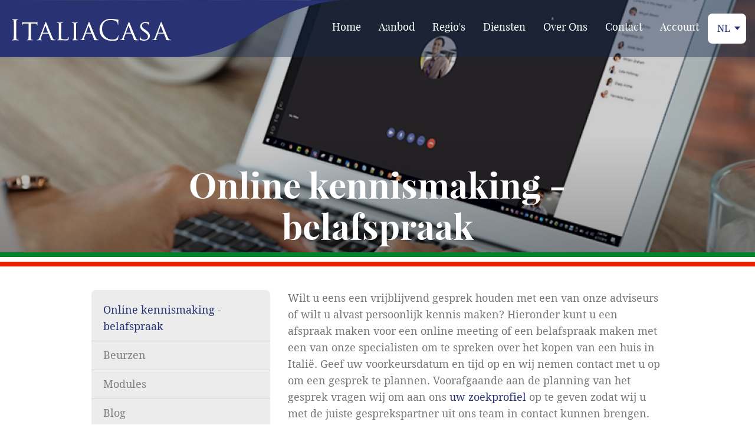

--- FILE ---
content_type: text/html; charset=utf-8
request_url: https://italiacasa.nl/contact/online-meeting/
body_size: 5741
content:
<!doctype html>
<!--[if IE 9]><html class="lt-ie10" lang="en" > <![endif]-->
<html class="no-js" lang="nl-NL">
	<head>
		<base href="https://italiacasa.nl/"><!--[if lte IE 6]></base><![endif]-->
		<meta charset="utf-8">
		<meta name="viewport" content="width=device-width, initial-scale=1.0">

		<link rel="icon" href="/favicon.ico" type="image/x-icon">

	    <link rel="apple-touch-icon" sizes="57x57" href="/resources/themes/italiacasa/img/icons/apple-touch-icon-57x57.png">
		<link rel="apple-touch-icon" sizes="60x60" href="/resources/themes/italiacasa/img/icons/apple-touch-icon-60x60.png">
		<link rel="apple-touch-icon" sizes="72x72" href="/resources/themes/italiacasa/img/icons/apple-touch-icon-72x72.png">
		<link rel="apple-touch-icon" sizes="76x76" href="/resources/themes/italiacasa/img/icons/apple-touch-icon-76x76.png">
		<link rel="apple-touch-icon" sizes="114x114" href="/resources/themes/italiacasa/img/icons/apple-touch-icon-114x114.png">
		<link rel="apple-touch-icon" sizes="120x120" href="/resources/themes/italiacasa/img/icons/apple-touch-icon-120x120.png">
		<link rel="apple-touch-icon" sizes="144x144" href="/resources/themes/italiacasa/img/icons/apple-touch-icon-144x144.png">
		<link rel="apple-touch-icon" sizes="152x152" href="/resources/themes/italiacasa/img/icons/apple-touch-icon-152x152.png">
		<link rel="apple-touch-icon" sizes="180x180" href="/resources/themes/italiacasa/img/icons/apple-touch-icon-180x180.png">

		<link rel="icon" type="image/png" href="/resources/themes/italiacasa/img/icons/favicon-16x16.png" sizes="16x16">
		<link rel="icon" type="image/png" href="/resources/themes/italiacasa/img/icons/favicon-32x32.png" sizes="32x32">
		<link rel="icon" type="image/png" href="/resources/themes/italiacasa/img/icons/favicon-96x96.png" sizes="96x96">
		<link rel="icon" type="image/png" href="/resources/themes/italiacasa/img/icons/android-chrome-192x192.png" sizes="192x192">

		<meta name="msapplication-square70x70logo" content="/resources/themes/italiacasa/img/icons/smalltile.png" />
		<meta name="msapplication-square150x150logo" content="/resources/themes/italiacasa/img/icons/mediumtile.png" />
		<meta name="msapplication-wide310x150logo" content="/resources/themes/italiacasa/img/icons/widetile.png" />
		<meta name="msapplication-square310x310logo" content="/resources/themes/italiacasa/img/icons/largetile.png" />

		<meta name="author" content="ItaliaCasa - Vind uw droomhuis in Italië" />
		<meta name="copyright" content="ItaliaCasa Copyright (c) 2026" />
		<title>Online kennismaking - belafspraak - ItaliaCasa</title>
<meta http-equiv="Content-type" content="text/html; charset=utf-8" />
<meta name="description" content="Wilt u eens een vrijblijvend gesprek houden met een van onze adviseurs of wilt u alvast persoonlijk kennis maken? Hieronder kunt u een afspraak maken voor een online meeting of een belafspraak maken met een van onze specialisten om te spreken over het kop..." />
<meta name="robots" content="index,follow" />
		<meta property="og:locale" content="nl_NL" /><meta property="og:type" content="website" /><meta property="og:title" content="Online kennismaking - belafspraak - ItaliaCasa" /><meta property="og:description" content="Wilt u eens een vrijblijvend gesprek houden met een van onze adviseurs of wilt u alvast persoonlijk kennis maken? Hieronder kunt u een afspraak maken voor een online meeting of een belafspraak maken met een van onze specialisten om te spreken over het kop..." /><meta property="og:url" content="https://italiacasa.nl/contact/online-meeting/" /><meta property="og:site_name" content="ItaliaCasa" /><meta property="og:updated_time" content="2025-12-12 15:00:54" /><meta property="og:image" content="https://italiacasa.nl/assets/Uploads/Video-Calls-MS-Teams-1110x306.png" />
		
	<style type="text/css">
meta.foundation-mq-small{font-family:"/only screen/";width:0}meta.foundation-mq-small-only{font-family:"/only screen and (max-width: 40em)/";width:0}meta.foundation-mq-medium{font-family:"/only screen and (min-width:40.0625em)/";width:40.0625em}meta.foundation-mq-medium-only{font-family:"/only screen and (min-width:40.0625em) and (max-width:64em)/";width:40.0625em}meta.foundation-mq-large{font-family:"/only screen and (min-width:64.0625em)/";width:64.0625em}meta.foundation-mq-large-only{font-family:"/only screen and (min-width:64.0625em) and (max-width:90em)/";width:64.0625em}meta.foundation-mq-xlarge{font-family:"/only screen and (min-width:90.0625em)/";width:90.0625em}meta.foundation-mq-xlarge-only{font-family:"/only screen and (min-width:90.0625em) and (max-width:120em)/";width:90.0625em}meta.foundation-mq-xxlarge{font-family:"/only screen and (min-width:120.0625em)/";width:120.0625em}meta.foundation-data-attribute-namespace{font-family:false}body,html{height:100%}html{box-sizing:border-box}*,:after,:before{-webkit-box-sizing:inherit;-moz-box-sizing:inherit;box-sizing:inherit}body,html{font-size:100%}body{background:#fff;color:#222;font-family:playfair,Helvetica,Roboto,Arial,sans-serif;font-style:normal;font-weight:400;line-height:1.5;margin:0;padding:0;position:relative}.right{float:right!important}.hide{display:none}.row{margin:0 auto;max-width:62.5rem;width:100%}.row:after,.row:before{content:" ";display:table}.row:after{clear:both}.columns{padding-left:.9375rem;padding-right:.9375rem;width:100%;float:left}@media only screen{.columns{position:relative;padding-left:.9375rem;padding-right:.9375rem;float:left}.columns.small-centered{margin-left:auto;margin-right:auto;float:none}.columns.small-centered:last-child{float:none}}::-webkit-input-placeholder{color:#ccc}:-moz-placeholder{color:#ccc}::-moz-placeholder{color:#ccc}:-ms-input-placeholder{color:#ccc}meta.foundation-mq-topbar{font-family:"/only screen and (min-width:1024px)/";width:"1024px"}.top-bar{background:#333;height:2.8125rem;line-height:2.8125rem;margin-bottom:0;overflow:hidden;position:relative}.top-bar ul{list-style:none;margin-bottom:0}.top-bar .title-area{margin:0;position:relative}.top-bar .name{font-size:16px;height:2.8125rem;margin:0}.top-bar .name p{font-size:1.0625rem;line-height:2.8125rem;margin:0}.top-bar .name p a{color:#fff;display:block;font-weight:400;padding:0 .9375rem;width:75%}.top-bar-section{left:0;position:relative;width:auto}.top-bar-section ul{display:block;font-size:16px;height:auto;margin:0;padding:0;width:100%}.top-bar-section ul li{background:#333}.top-bar-section ul li>a{color:#fff;display:block;font-family:playfair,Helvetica,Roboto,Arial,sans-serif;font-size:.8125rem;font-weight:400;padding-left:.9375rem;padding:12px 0 12px .9375rem;text-transform:none;width:100%}.text-center{text-align:center!important}div,h1,li,p,ul{margin:0;padding:0}a{color:#283375;line-height:inherit;text-decoration:none}p{font-family:inherit;font-size:1rem;font-weight:400;line-height:1.6;margin-bottom:1.25rem;text-rendering:optimizeLegibility}h1{color:#222;font-family:playfair,Helvetica,Roboto,Arial,sans-serif;font-style:normal;font-weight:400;line-height:1.4;margin-bottom:.5rem;margin-top:.2rem;text-rendering:optimizeLegibility}h1{font-size:2.125rem}ul{font-family:inherit;font-size:1rem;line-height:1.6;list-style-position:outside;margin-bottom:1.25rem}ul{margin-left:1.1rem}ul li ul{margin-left:1.25rem;margin-bottom:0}.off-canvas-wrap{-webkit-backface-visibility:hidden;position:relative;width:100%;overflow:hidden}.inner-wrap{position:relative;width:100%}.inner-wrap:after,.inner-wrap:before{content:" ";display:table}.inner-wrap:after{clear:both}.left-off-canvas-menu{-webkit-backface-visibility:hidden;background:#fff;bottom:0;box-sizing:content-box;-webkit-overflow-scrolling:touch;-ms-overflow-style:-ms-autohiding-scrollbar;overflow-x:hidden;overflow-y:auto;position:absolute;top:0;width:15.625rem;z-index:1001;-webkit-transform:translate3d(-100%,0,0);-moz-transform:translate3d(-100%,0,0);-ms-transform:translate(-100%,0);-ms-transform:translate3d(-100%,0,0);-o-transform:translate3d(-100%,0,0);transform:translate3d(-100%,0,0);left:0}.left-off-canvas-menu *{-webkit-backface-visibility:hidden}.right-off-canvas-menu{-webkit-backface-visibility:hidden;background:#fff;bottom:0;box-sizing:content-box;-webkit-overflow-scrolling:touch;-ms-overflow-style:-ms-autohiding-scrollbar;overflow-x:hidden;overflow-y:auto;position:absolute;top:0;width:15.625rem;z-index:1001;-webkit-transform:translate3d(100%,0,0);-moz-transform:translate3d(100%,0,0);-ms-transform:translate(100%,0);-ms-transform:translate3d(100%,0,0);-o-transform:translate3d(100%,0,0);transform:translate3d(100%,0,0);right:0}.right-off-canvas-menu *{-webkit-backface-visibility:hidden}ul.off-canvas-list{list-style-type:none;margin:0;padding:0}ul.off-canvas-list li a{border-bottom:1px solid #bfbfbf;color:rgba(255,255,255,.7);display:block;padding:.6666666667rem}.right-submenu{-webkit-backface-visibility:hidden;-webkit-overflow-scrolling:touch;background:#fff;bottom:0;box-sizing:content-box;margin:0;overflow-x:hidden;overflow-y:auto;position:absolute;top:0;width:15.625rem;z-index:1002;-webkit-transform:translate3d(100%,0,0);-moz-transform:translate3d(100%,0,0);-ms-transform:translate(100%,0);-ms-transform:translate3d(100%,0,0);-o-transform:translate3d(100%,0,0);transform:translate3d(100%,0,0);right:0}.right-submenu *{-webkit-backface-visibility:hidden}.right-submenu .back>a{background:#444;border-bottom:none;border-top:1px solid #5e5e5e;color:#999;font-weight:700;padding:.3rem .9375rem;text-transform:uppercase;margin:0}.right-submenu .back>a:after{content:"»";margin-left:.5rem;display:inline}.right-off-canvas-menu ul.off-canvas-list li.has-submenu>a:before{content:"«";margin-right:.5rem;display:inline}@media only screen{.hide-for-small,.show-for-large-up{display:none!important}}@font-face{font-family:playfair;src:url(/resources/themes/italiacasa/fonts/playfairdisplay-bold-webfont.eot);src:url(/resources/themes/italiacasa/fonts/playfairdisplay-bold-webfont.eot?#iefix) format("embedded-opentype"),url(/resources/themes/italiacasa/fonts/playfairdisplay-bold-webfont.woff2) format("woff2"),url(/resources/themes/italiacasa/fonts/playfairdisplay-bold-webfont.woff) format("woff"),url(/resources/themes/italiacasa/fonts/playfairdisplay-bold-webfont.ttf) format("truetype"),url(/resources/themes/italiacasa/fonts/playfairdisplay-bold-webfont.svg#playfair_displaybold) format("svg");font-weight:700;font-style:normal}@font-face{font-family:playfair;src:url(/resources/themes/italiacasa/fonts/playfairdisplay-bolditalic-webfont.eot);src:url(/resources/themes/italiacasa/fonts/playfairdisplay-bolditalic-webfont.eot?#iefix) format("embedded-opentype"),url(/resources/themes/italiacasa/fonts/playfairdisplay-bolditalic-webfont.woff2) format("woff2"),url(/resources/themes/italiacasa/fonts/playfairdisplay-bolditalic-webfont.woff) format("woff"),url(/resources/themes/italiacasa/fonts/playfairdisplay-bolditalic-webfont.ttf) format("truetype"),url(/resources/themes/italiacasa/fonts/playfairdisplay-bolditalic-webfont.svg#playfair_displaybold_italic) format("svg");font-weight:700;font-style:italic}@font-face{font-family:playfair;src:url(/resources/themes/italiacasa/fonts/playfairdisplay-italic-webfont.eot);src:url(/resources/themes/italiacasa/fonts/playfairdisplay-italic-webfont.eot?#iefix) format("embedded-opentype"),url(/resources/themes/italiacasa/fonts/playfairdisplay-italic-webfont.woff2) format("woff2"),url(/resources/themes/italiacasa/fonts/playfairdisplay-italic-webfont.woff) format("woff"),url(/resources/themes/italiacasa/fonts/playfairdisplay-italic-webfont.ttf) format("truetype"),url(/resources/themes/italiacasa/fonts/playfairdisplay-italic-webfont.svg#playfair_displayitalic) format("svg");font-weight:400;font-style:italic}@font-face{font-family:playfair;src:url(/resources/themes/italiacasa/fonts/playfairdisplay-regular-webfont.eot);src:url(/resources/themes/italiacasa/fonts/playfairdisplay-regular-webfont.eot?#iefix) format("embedded-opentype"),url(/resources/themes/italiacasa/fonts/playfairdisplay-regular-webfont.woff2) format("woff2"),url(/resources/themes/italiacasa/fonts/playfairdisplay-regular-webfont.woff) format("woff"),url(/resources/themes/italiacasa/fonts/playfairdisplay-regular-webfont.ttf) format("truetype"),url(/resources/themes/italiacasa/fonts/playfairdisplay-regular-webfont.svg#playfair_displayregular) format("svg");font-weight:400;font-style:normal}@font-face{font-family:droid;src:url(/resources/themes/italiacasa/fonts/droidserif-bold.eot);src:url(/resources/themes/italiacasa/fonts/droidserif-bold.eot?#iefix) format("embedded-opentype"),url(/resources/themes/italiacasa/fonts/droidserif-bold.woff2) format("woff2"),url(/resources/themes/italiacasa/fonts/droidserif-bold.woff) format("woff"),url(/resources/themes/italiacasa/fonts/droidserif-bold.ttf) format("truetype"),url(/resources/themes/italiacasa/fonts/droidserif-bold.svg#droid_serifbold) format("svg");font-weight:700;font-style:normal}@font-face{font-family:droid;src:url(/resources/themes/italiacasa/fonts/droidserif-bolditalic.eot);src:url(/resources/themes/italiacasa/fonts/droidserif-bolditalic.eot?#iefix) format("embedded-opentype"),url(/resources/themes/italiacasa/fonts/droidserif-bolditalic.woff2) format("woff2"),url(/resources/themes/italiacasa/fonts/droidserif-bolditalic.woff) format("woff"),url(/resources/themes/italiacasa/fonts/droidserif-bolditalic.ttf) format("truetype"),url(/resources/themes/italiacasa/fonts/droidserif-bolditalic.svg#droid_serifbold_italic) format("svg");font-weight:700;font-style:italic}@font-face{font-family:droid;src:url(/resources/themes/italiacasa/fonts/droidserif-italic.eot);src:url(/resources/themes/italiacasa/fonts/droidserif-italic.eot?#iefix) format("embedded-opentype"),url(/resources/themes/italiacasa/fonts/droidserif-italic.woff2) format("woff2"),url(/resources/themes/italiacasa/fonts/droidserif-italic.woff) format("woff"),url(/resources/themes/italiacasa/fonts/droidserif-italic.ttf) format("truetype"),url(/resources/themes/italiacasa/fonts/droidserif-italic.svg#droid_serifitalic) format("svg");font-weight:400;font-style:italic}@font-face{font-family:droid;src:url(/resources/themes/italiacasa/fonts/droidserif.eot);src:url(/resources/themes/italiacasa/fonts/droidserif.eot?#iefix) format("embedded-opentype"),url(/resources/themes/italiacasa/fonts/droidserif.woff2) format("woff2"),url(/resources/themes/italiacasa/fonts/droidserif.woff) format("woff"),url(/resources/themes/italiacasa/fonts/droidserif.ttf) format("truetype"),url(/resources/themes/italiacasa/fonts/droidserif.svg#droid_serifregular) format("svg");font-weight:400;font-style:normal}body{-webkit-font-smoothing:antialiased}.h1,h1{color:#283375}ul{font-size:1rem;font-family:droid;color:#787878}.h1{font-size:2.125rem}header{z-index:3;position:relative}header .top-bar{height:97px;background-color:#293374;z-index:2;background-position:-280px;background-repeat:no-repeat}header .top-bar .name{height:auto;margin-top:28px;margin-left:20px;width:270px}header .top-bar .name .icon-logo{text-indent:-99999px;background-position:left center;background-size:60%}header .top-bar .top-bar-section ul{margin-top:23px}header .top-bar .top-bar-section ul li{background-color:rgba(0,0,0,0)}header .top-bar .top-bar-section li:not(.has-form) a:not(.button){background-color:rgba(0,0,0,0);font-size:1.125rem}header .top-bar .top-bar-section ul.langselect{background-color:#fff;padding:1rem;border-radius:8px;color:#283375;padding:13px 16px;padding-right:26px;margin-right:.9375rem;position:relative;z-index:5;width:65px}header .top-bar .top-bar-section ul.langselect:after{content:"";width:0;height:0;border-style:solid;border-width:6px 5px 0 5px;border-color:#283375 transparent transparent transparent;position:absolute;right:10px;top:22px}header .top-bar .top-bar-section ul.langselect li ul{position:absolute;left:-9999px;background-color:#fff;color:#283375;border-radius:0 0 8px 8px;padding-bottom:10px;top:28px;margin-top:23px;width:65px}header .top-bar .top-bar-section ul.langselect li ul li{float:none;display:block;min-width:63px;text-align:center}header .top-bar .top-bar-section ul.langselect li ul li a{font-size:1rem!important;line-height:2.25rem!important;color:#283375}header .top-bar .right-off-canvas-toggle{position:absolute;right:0;top:0}header .top-bar .right-off-canvas-toggle a{color:#fff;text-transform:uppercase;font-size:.8125rem;font-weight:700;position:relative;display:block;padding:0 1.1875rem;height:3.5625rem;line-height:3.5625rem}header .top-bar .right-off-canvas-toggle.menu-icon{top:50%;margin-top:-16px}header .top-bar .right-off-canvas-toggle.menu-icon a{height:34px;line-height:33px;padding:0 2.75rem 0 1.1875rem;color:#fff;position:relative;font-size:1rem}header .top-bar .right-off-canvas-toggle.menu-icon a span::after{content:"";position:absolute;display:block;height:0;top:50%;margin-top:-8px;right:1.1875rem;box-shadow:0 0 0 1px #fff,0 7px 0 1px #fff,0 14px 0 1px #fff;width:16px}section[role=visual]{background-size:cover;max-height:600px;min-height:400px;background-position:center center;position:relative;margin-top:-97px;padding-top:97px}section[role=visual]:after{content:"";top:0;bottom:0;width:100%;position:absolute;z-index:1;background:-moz-linear-gradient(top,rgba(0,0,0,.2) 53%,rgba(0,0,0,.4) 100%);background:-webkit-linear-gradient(top,rgba(0,0,0,.2) 53%,rgba(0,0,0,.4) 100%);background:linear-gradient(to bottom,rgba(0,0,0,.2) 53%,rgba(0,0,0,.4) 100%)}section[role=visual] .welcome{z-index:2;position:relative;margin-top:180px}section[role=visual] .welcome .h1{color:#fff;font-weight:700;font-size:2.625rem;line-height:3.25rem}.inner-wrap,.off-canvas-wrap{-webkit-backface-visibility:visible}.right-off-canvas-menu ul.off-canvas-list li.has-submenu>a:after{content:"»";margin-left:.5rem;display:inline}.right-off-canvas-menu ul.off-canvas-list li.has-submenu>a:before{content:none}.right-submenu .back>a:before{content:"«";margin-right:.5rem;display:inline}.right-submenu .back>a:after{content:none}ul.off-canvas-list li a{border-bottom:1px solid #e0e0e0;color:#4d4d4d}ul.off-canvas-list li a.current{color:#283375}.left-off-canvas-menu,.right-off-canvas-menu{position:fixed}.language{height:40px;width:40px;background-color:#283375;border-radius:1000px;display:inline-block;text-align:center;margin:10px;color:#fff;line-height:40px;font-weight:700}.left-off-canvas-menu .filteroffcanvas{margin-top:40px}footer a.scroll-to-top{position:fixed;bottom:45px;right:10px;z-index:1000;width:40px;height:40px;background-color:#283375;text-align:center;color:#fff;line-height:34px;border-radius:3px;border-bottom:0;font-size:40px;box-shadow:0 0 2px #fff}
</style>

	            <script>window.libsSuffix = "1697120924";window.appSuffix = "1719902975";window.cssSuffix = "1747063988";</script>
	            <noscript><link href="/resources/themes/italiacasa/css/icons/icons.fallback.css" rel="stylesheet"></noscript>
	            <script type="text/javascript" src="/resources/themes/italiacasa/bower_components/foundation/js/vendor/modernizr.js" async></script>
	        
<script type="text/javascript" data-main="/resources/themes/italiacasa/js/main.js?1697120924" src="/resources/themes/italiacasa/js/require.min.js" async></script>
</head>
	<body>

		<div class="off-canvas-wrap" data-offcanvas>
			<div class="inner-wrap">

				<aside class="right-off-canvas-menu">
	<ul class="off-canvas-list">
		
		
		<li><a class="link" href="/">Home</a></li>
		
		
		
		<li><a class="link" href="/aanbod/">Aanbod</a></li>
		
		
		
		<li class="has-submenu"><a class="link" href="/regio-informatie/">Regio&#039;s</a>
		    <ul class="right-submenu">
		        <li class="back"><a href="/contact/online-meeting/#">Terug</a></li>
		        <li><a class="link" href="/regio-informatie/">Regio&#039;s</a></li>
				
					
						<li><a class="link" href="/regio-informatie/dolomieten/">Dolomieten</a></li>
					
				
					
						<li><a class="link" href="/regio-informatie/friuli/">Friuli</a></li>
					
				
					
						<li><a class="link" href="/regio-informatie/lago-di-como/">Lago di Como</a></li>
					
				
					
						<li><a class="link" href="/regio-informatie/garda/">Lago di Garda</a></li>
					
				
					
						<li><a class="link" href="/regio-informatie/lago-maggiore/">Lago Maggiore</a></li>
					
				
					
						<li><a class="link" href="/regio-informatie/lazio/">Lazio</a></li>
					
				
					
						<li><a class="link" href="/regio-informatie/le-marche/">Le Marche</a></li>
					
				
					
						<li><a class="link" href="/regio-informatie/liguria/">Liguria</a></li>
					
				
					
						<li><a class="link" href="/regio-informatie/piemonte/">Piemonte</a></li>
					
				
					
						<li><a class="link" href="/regio-informatie/puglia/">Puglia</a></li>
					
				
					
						<li><a class="link" href="/regio-informatie/sardegna/">Sardinië</a></li>
					
				
					
						<li><a class="link" href="/regio-informatie/sicilia/">Sicilië</a></li>
					
				
					
						<li><a class="link" href="/regio-informatie/toscane/">Toscane</a></li>
					
				
					
						<li><a class="link" href="/regio-informatie/umbria/">Umbrië</a></li>
					
				
			</ul>
		</li>
		
		
		
		<li class="has-submenu"><a class="link" href="/diensten/">Diensten</a>
		    <ul class="right-submenu">
		        <li class="back"><a href="/contact/online-meeting/#">Terug</a></li>
		        <li><a class="link" href="/diensten/">Diensten</a></li>
				
					
						<li><a class="link" href="/diensten/aankoopbegeleiding/">Aankoop en begeleiding</a></li>
					
				
					
						<li><a class="link" href="/diensten/verkoopbegeleiding/">Verkoop van uw woning</a></li>
					
				
					
						<li><a class="link" href="/diensten/zoek-voor-mij/">Zoek voor mij</a></li>
					
				
					
						<li><a class="link" href="/diensten/financieren/">Financieren</a></li>
					
				
					
						<li><a class="link" href="/diensten/property-management/">Property management</a></li>
					
				
					
						<li><a class="link" href="/diensten/bouwadvies/">Bouwen en restaureren</a></li>
					
				
			</ul>
		</li>
		
		
		
		<li class="has-submenu"><a class="link" href="/over-ons/">Over Ons</a>
		    <ul class="right-submenu">
		        <li class="back"><a href="/contact/online-meeting/#">Terug</a></li>
		        <li><a class="link" href="/over-ons/">Over Ons</a></li>
				
					
						<li><a class="link" href="/over-ons/werkwijze/">Werkwijze</a></li>
					
				
					
						<li><a class="link" href="/over-ons/ons-team/">Ontmoet ons team</a></li>
					
				
					
						<li><a class="link" href="/over-ons/makelaar-italie/">Makelaar in Italië</a></li>
					
				
					
						<li><a class="link" href="/over-ons/procedure-bezichtigen/">Bezichtigingen</a></li>
					
				
					
						<li><a class="link" href="/over-ons/referenties/">Referenties</a></li>
					
				
			</ul>
		</li>
		
		
		
		<li class="has-submenu"><a class="section" href="/contact/">Contact</a>
		    <ul class="right-submenu">
		        <li class="back"><a href="/contact/online-meeting/#">Terug</a></li>
		        <li><a class="section" href="/contact/">Contact</a></li>
				
					
						<li><a class="current" href="/contact/online-meeting/">Online kennismaking - belafspraak</a></li>
					
				
					
						<li><a class="link" href="/contact/beurzen/">Beurzen</a></li>
					
				
					
						<li><a class="link" href="/contact/downloads/">Modules</a></li>
					
				
					
						<li><a class="link" href="/blog/">Blog</a></li>
					
				
					
						<li><a class="link" href="/nieuwsbrief/">Nieuwsbrief en updateservice</a></li>
					
				
					
						<li><a class="link" href="/contact/vacatures/">Vacatures</a></li>
					
				
					
						<li><a class="link" href="/faq/">FAQ</a></li>
					
				
					
						<li><a class="link" href="/contact/webinar/">Webinar &#039;Kopen in Italië&#039;</a></li>
					
				
			</ul>
		</li>
		
		
		
		<li><a class="link" href="/account/">Account</a></li>
		
		
	</ul>
	<div class="text-center">
		
			<a class="language" href="/contact/online-meeting/" rel="alternate"
			   hreflang="nl-nl">NL</a>
		
			<a class="language" href="https://italiacasaproperties.com/contact/online-meeting/" rel="alternate"
			   hreflang="en-gb">EN</a>
		
			<a class="language" href="https://italiacasa.de/kontakt/online-meeting/" rel="alternate"
			   hreflang="de-de">DE</a>
		
			<a class="language" href="https://italiacasaimmobiliare.it/it_IT/" rel="alternate"
			   hreflang="it-it">IT</a>
		
			<a class="language" href="https://italiacasa.fr/contact/online-meeting/" rel="alternate"
			   hreflang="fr-fr">FR</a>
		
	</div>
</aside>

<aside class="left-off-canvas-menu">
	<div class="filteroffcanvas">
		<div class="content">

		</div>
	</div>
</aside>


				<header>

	<nav class="top-bar icon icon-logo-bg" data-topbar role="navigation">

		<ul class="title-area">
			<li class="name">
				<p class="icon icon-logo">
					<a href="/" role="banner">Italiacasa</a>
				</p>
			</li>
			<li class="right-off-canvas-toggle menu-icon"><a href="/contact/online-meeting/#"><span>Menu</span></a></li>
		</ul>

		<section class="top-bar-section">
			<ul class="right show-for-large-up langselect">
				<li>
					NL
					<ul class="">
						
							
								<li class="current">
									<a href="/contact/online-meeting/" rel="alternate"
									   hreflang="nl-nl">NL</a>
								</li>
							
						
							
								<li class="link">
									<a href="https://italiacasaproperties.com/contact/online-meeting/" rel="alternate"
									   hreflang="en-gb">EN</a>
								</li>
							
						
							
								<li class="link">
									<a href="https://italiacasa.de/kontakt/online-meeting/" rel="alternate"
									   hreflang="de-de">DE</a>
								</li>
							
						
							
								<li class="link">
									<a href="https://italiacasaimmobiliare.it/it_IT/" rel="alternate"
									   hreflang="it-it">IT</a>
								</li>
							
						
							
								<li class="link">
									<a href="https://italiacasa.fr/contact/online-meeting/" rel="alternate"
									   hreflang="fr-fr">FR</a>
								</li>
							
						
					</ul>
				</li>
			</ul>
			<ul class="right hide-for-small">
				
					<li><a class="link" href="/">Home</a></li>
				
					<li><a class="link" href="/aanbod/">Aanbod</a></li>
				
					<li><a class="link" href="/regio-informatie/">Regio&#039;s</a></li>
				
					<li><a class="link" href="/diensten/">Diensten</a></li>
				
					<li><a class="link" href="/over-ons/">Over Ons</a></li>
				
					<li><a class="section" href="/contact/">Contact</a></li>
				
					<li><a class="link" href="/account/">Account</a></li>
				
			</ul>
		</section>
	</nav>

</header>


				<section role="visual"
		 style="background-image:url(/assets/Uploads/Video-Calls-MS-Teams-1110x306__FocusFillWyIwLjE5IiwiMC41MSIsMTAyNCw0MDBd.png);">
	<div class="row welcome">
		<div class="medium-11 small-centered columns text-center">
			
				<h1 class="h1">Online kennismaking - belafspraak</h1>
			
		</div>
	</div>
</section>

<div class="ribbon"></div>
<section role="content">
	<div class="row">

		<div class="medium-8 medium-push-4 columns">

			

			<p>Wilt u eens een vrijblijvend gesprek houden met een van onze adviseurs of wilt u alvast persoonlijk kennis maken? Hieronder kunt u een afspraak maken voor een online meeting of een belafspraak maken met een van onze specialisten om te spreken over het kopen van een huis in Italië. Geef uw voorkeursdatum en tijd op en wij nemen contact met u op om een gesprek te plannen. Voorafgaande aan de planning van het gesprek vragen wij om aan ons <a href="/diensten/zoek-voor-mij/">uw zoekprofiel</a> op te geven zodat wij u met de juiste gesprekspartner uit ons team in contact kunnen brengen.</p>

			
				
					<iframe src="https://www.formdesk.com/italiacasabv/online_afspraak" frameborder="0" style="border:0" width="100%"
							height="1200"></iframe>
				
			

			<div class="flags">
				<div class="icon icon-flags"></div>
			</div>
		</div>
		
			<div class="medium-4 medium-pull-8 columns">

				<div class="submenu">

					<ul>
						

							<li class="current"><a href="/contact/online-meeting/">Online kennismaking - belafspraak</a></li>

						

							<li class="link"><a href="/contact/beurzen/">Beurzen</a></li>

						

							<li class="link"><a href="/contact/downloads/">Modules</a></li>

						

							<li class="link"><a href="/blog/">Blog</a></li>

						

							<li class="link"><a href="/nieuwsbrief/">Nieuwsbrief en updateservice</a></li>

						

							<li class="link"><a href="/contact/vacatures/">Vacatures</a></li>

						

							<li class="link"><a href="/faq/">FAQ</a></li>

						

							<li class="link"><a href="/contact/webinar/">Webinar &#039;Kopen in Italië&#039;</a></li>

						
					</ul>

				</div>

			</div>
		

	</div>
</section>


				<footer>
	<div class="row">
		<div class="large-12 columns">
			<ul>
				
	              	
	              	
				
	              	
	              	
	              		
	              	
				
	              	
	              	
				
	              	
	              	
	              		
	              	
	              		
	              	
	              		
	              	
	              		
	              	
	              		
	              	
	              		
	              	
	              		
	              	
	              		
	              	
	              		
	              	
	              		
	              	
	              		
	              	
	              		
	              	
	              		
	              	
	              		
	              	
				
	              	
	              	
	              		
	              	
	              		
	              	
	              		
	              	
	              		
	              	
	              		
	              	
	              		
	              	
	              		
	              	
				
	              	
	              	
	              		
	              	
	              		
	              	
	              		
	              	
	              		
	              	
	              		
	              	
				
	              	
	              	
	              		
	              	
	              		
	              	
	              		
	              	
	              		
	              	
	              		
	              	
	              		
	              	
	              		
	              	
	              		
	              	
	              		
	              	
	              		
	              	
				
	              	
	              	
				
	              	
	              	
				
	              	
	              	
				
	              	<li><a class="link" href="/disclaimer/">Disclaimer</a></li>
	              	
				
	              	<li><a class="link" href="/privacy-en-cookieverklaring/">Privacyverklaring</a></li>
	              	
				
	              	<li><a class="link" href="/nieuwsbrief/">Nieuwsbrief en updateservice</a></li>
	              	
				
	              	
	              	
				
	              	<li><a class="link" href="/blog/">Blog</a></li>
	              	
	              		
	              	
	              		
	              	
	              		
	              	
	              		
	              	
	              		
	              	
	              		
	              	
	              		
	              	
	              		
	              	
	              		
	              	
	              		
	              	
	              		
	              	
	              		
	              	
	              		
	              	
	              		
	              	
	              		
	              	
	              		
	              	
	              		
	              	
	              		
	              	
	              		
	              	
	              		
	              	
	              		
	              	
	              		
	              	
	              		
	              	
	              		
	              	
	              		
	              	
	              		
	              	
	              		
	              	
	              		
	              	
	              		
	              	
	              		
	              	
	              		
	              	
	              		
	              	
	              		
	              	
	              		
	              	
	              		
	              	
	              		
	              	
	              		
	              	
	              		
	              	
	              		
	              	
	              		
	              	
	              		
	              	
	              		
	              	
	              		
	              	
	              		
	              	
	              		
	              	
	              		
	              	
	              		
	              	
	              		
	              	
	              		
	              	
				
	              	
	              	
				
	              	
	              	
				
	              	
	              	
				
	              	
	              	
				
	              	
	              	
				
	              	
	              	
				
	              	
	              	
				
	              	
	              	
				
	              	
	              	
				
	              	<li><a class="link" href="/faq/">FAQ</a></li>
	              	
				
	              	
	              	
	              		
	              	
	              		
	              	
	              		
	              	
				
	              	
	              	
				
	              	
	              	
				
	              	
	              	
				
	              	
	              	
				
	              	
	              	
				
	              	
	              	
				
	              	
	              	
				
	              	
	              	
				
	              	
	              	
				
	              	
	              	
				
	              	
	              	
				
	              	
	              	
				
			</ul>
		    
				<p>
				&copy; 2004-2026 ItaliaCasa
				 - Vind uw droomhuis in Italië
				 - T. <a href="tel:+31 71 3649732">+31 71 3649732</a>
				 - <a href="mailto:info@italiacasa.net">info@italiacasa.net</a>
				</p>
				<div class="social">
					<a href="http://www.facebook.com/italiacasa" target="_blank" class="icon icon-fb"></a>
					<a href="http://twitter.com/ItaliaCasa" target="_blank" class="icon icon-twit"></a>
					<a href="http://www.linkedin.com/company/italiacasa" target="_blank" class="icon icon-linkdin"></a>
					<a href="https://www.youtube.com/user/italiacasa" target="_blank" class="icon icon-yt"></a>
				</div>
			
			<a href="/" class="icon icon-logo">Italiacasa</a>
			<br>
			<br>
			<a class="mediaweb" href="https://loyals.nl" title="Loyals, your Brand Communication agency">Webdesign en realisatie: Loyals</a>
		</div>
	</div>
	<a id="scrollToTopButton" class="scroll-to-top radius hide" href="/" style="display: none;">▴</a>
</footer>


				<!-- close the off-canvas menu -->
				<a class="exit-off-canvas"></a>

			</div>
		</div>
		

		
			
    <script type="application/javascript">//<![CDATA[

	            var VideoID = '';
	        
//]]></script>
<script async src="https://www.googletagmanager.com/gtag/js?id=G-9547BPDJMJ"></script>
    <script>
        window.dataLayer = window.dataLayer || [];
        function gtag(){dataLayer.push(arguments);}
        gtag('js', new Date());
        gtag('config', 'G-9547BPDJMJ');
    </script>


		
	</body>
</html>


--- FILE ---
content_type: text/html; Charset=utf-8
request_url: https://www.formdesk.com/italiacasabv/online_afspraak
body_size: 38242
content:
<!DOCTYPE html><html lang="nl">
<head>
<title>online_afspraak</title>
<meta charset="utf-8">
<meta http-equiv="Content-Language" content="NL">
<meta name="language" content="nl">
<meta name="viewport" content="">
<meta http-equiv="X-UA-Compatible" content="IE=edge">
<meta name="generator" content="formdesk">
<meta http-equiv="date" content="Thu, 12 Mar 2020 17:14:02 GMT">
<meta http-equiv="last-modified" content="Sat, 13 Dec 2025 14:34:42 GMT">
<meta name="application-info" content="{&quot;version&quot;: {&quot;assets&quot;: &quot;910.348.300.364&quot;, &quot;mode&quot;: &quot;prod&quot;}, &quot;mode&quot;: 1, &quot;lang&quot;: 1, &quot;domain&quot;: &quot;italiacasabv&quot;, &quot;label&quot;: {&quot;id&quot;: 31, &quot;name&quot;: &quot;Formdesk&quot;, &quot;path&quot;: &quot;/label/formdesk/&quot;}, &quot;show_message&quot;: false, &quot;auth&quot;: {&quot;type&quot;: &quot;unknown&quot;, &quot;roles&quot;: [], &quot;permissions&quot;: {}, &quot;subscription&quot;: 2, &quot;sidn&quot;: &quot;b8feac9e921943c696d6cec28b47b5eb&quot;}, &quot;routeInfo&quot;: { &quot;identifier&quot;: &quot;~&quot;, &quot;route&quot;: &quot;&quot;}}">
<meta property="og:ttl" content="345600">
<meta name="robots" content="noindex,nofollow,noarchive">
<link rel="stylesheet" href="https://www.formdesk.com/label/system/form.css?v348" type="text/css">
<link rel="stylesheet" href="https://fonts.formdesk.com/label/system/font-mc.css?v348" type="text/css">
<link rel="stylesheet" href="https://fonts.formdesk.com/label/system/font-awesome.css" type="text/css">
<style type="text/css" title="cssInlineAll" media="all">
<!--
 html { height: 100%; margin: 0px;  }
 body { height: 100%; box-sizing: border-box; background-color: transparent; }
 .item-spacing, table.item-spacing > tr > td, table.item-spacing > tbody > tr > td { padding-top:0px;padding-bottom:0px; }
 body.Body { padding-top: 0px !important; padding-right: 0px !important; padding-bottom: 0px !important; padding-left: 0px !important; box-sizing: border-box }
 body > table { margin-bottom: 0px }
 .progress-theme-form.progress-window, td.progress-theme-form.progress-window, .merged td.progress-theme-form.progress-window { border-color: #ffffff; border-width: 1px; border-style: solid }
 @media screen { .Form, td.Form, .merged td.Form { height: 100%; border-color: #ffffff; border-width: 1px; border-style: solid } }
 .FormDiff, td.FormDiff, .merged td.FormDiff { height: 100%; border-color: #ffffff; border-width: 1px; border-style: solid }
 .FormPlain, td.FormPlain, .merged td.FormPlain { height: 100%; border-color: #ffffff; border-width: 1px; border-style: solid; overflow: visible }
 @media print { .Form, td.Form, .merged td.Form { border-color: #ffffff; border-width: 1px; border-style: solid; overflow: visible } }
 #grid3 > tr > td, #grid3 > tbody > tr > td, #tblBody > tr > td, #tblBody > tbody > tr > td, .tblButtons > tr > td, .tblButtons > tbody > tr > td, .progress-theme-form.progress-window, #tblSend > tr > td, #tblSend > tbody > tr > td, .progress-theme-form.progress-message > tr > td, .progress-theme-form.progress-message > tbody > tr > td { padding-left: 3px; padding-right: 3px; }
 @media print { .PageContainer, .Page { display: block !important; } #trButtons, .fdnoprint { display: none !important; } .fd-avoid-break { page-break-inside: avoid; } }
 hr.Line { box-sizing: border-box; border: none; border-top-color: rgb(120,120,120); border-top-width: 1px; border-top-style: solid }
 hr { box-sizing: border-box; border: none; border-top-color: rgb(120,120,120); border-top-width: 1px; border-top-style: solid }
 .Title, td.Title, .merged td.Title { background-color: #ffffff; border-color: #ffffff; text-align: center; color: #ffffff; font-family: "Playfair Display"; font-size: 16pt; font-weight: 700; font-style: normal }
 .Title td, td.Title td, .merged td.Title td { text-align: center; color: #ffffff; font-family: "Playfair Display"; font-size: 16pt; font-weight: 700; font-style: normal }
 h1.Title { background-color: #ffffff; text-align: center; color: #ffffff; font-family: "Playfair Display"; font-size: 16pt; font-weight: 700; font-style: normal; border-width: 0px; border-style: none }
 h1.Title td { text-align: center; color: #ffffff; font-family: "Playfair Display"; font-size: 16pt; font-weight: 700; font-style: normal }
 .SubHeader, td.SubHeader, .merged td.SubHeader { text-align: left; color: rgb(120,120,120); font-family: "Playfair Display"; font-size: 14pt; font-weight: normal; font-style: normal }
 .SubHeader td, td.SubHeader td, .merged td.SubHeader td { text-align: left; color: rgb(120,120,120); font-family: "Playfair Display"; font-size: 14pt; font-weight: normal; font-style: normal }
 h2.SubHeader { text-align: left; color: rgb(120,120,120); font-family: "Playfair Display"; font-size: 14pt; font-weight: normal; font-style: normal; border-width: 0px; border-style: none }
 h2.SubHeader td { text-align: left; color: rgb(120,120,120); font-family: "Playfair Display"; font-size: 14pt; font-weight: normal; font-style: normal }
 .tooltip-theme-form, td.tooltip-theme-form, .merged td.tooltip-theme-form { color: rgb(120,120,120); font-family: "Playfair Display"; font-size: 14pt; font-weight: normal; font-style: normal; -moz-box-shadow: none; -webkit-box-shadow: none; box-shadow: none; -moz-border-radius: 0px; -webkit-border-radius: 0px; border-radius: 0px }
 .tooltip-theme-form td, td.tooltip-theme-form td, .merged td.tooltip-theme-form td { color: rgb(120,120,120); font-family: "Playfair Display"; font-size: 14pt; font-weight: normal; font-style: normal; -moz-box-shadow: none; -webkit-box-shadow: none; box-shadow: none; -moz-border-radius: 0px; -webkit-border-radius: 0px; border-radius: 0px }
 .info-tooltip svg path { fill: #000; }
 .Question, td.Question, .merged td.Question { color: rgb(120,120,120) !important; font-family: Times New Roman; font-size: 18pt; font-weight: normal; font-style: normal }
 .Question td, td.Question td, .merged td.Question td { color: rgb(120,120,120) !important; font-family: Times New Roman; font-size: 18pt; font-weight: normal; font-style: normal }
 a.Question { color: rgb(120,120,120) !important; font-family: Times New Roman; font-size: 18pt; font-weight: normal; font-style: normal }
 a.Question td { color: rgb(120,120,120) !important; font-family: Times New Roman; font-size: 18pt; font-weight: normal; font-style: normal }
 .AnswerLabel, td.AnswerLabel, .merged td.AnswerLabel { color: rgb(120,120,120); font-family: "Playfair Display"; font-size: 14pt; font-weight: normal; font-style: normal }
 .AnswerLabel td, td.AnswerLabel td, .merged td.AnswerLabel td { color: rgb(120,120,120); font-family: "Playfair Display"; font-size: 14pt; font-weight: normal; font-style: normal }
 .AnswerLabel a, td.AnswerLabel a, .merged td.AnswerLabel a { color: rgb(120,120,120); font-family: "Playfair Display"; font-size: 14pt; font-weight: normal; font-style: normal }
 input[type=checkbox].themed + label span.label-hidden, input[type=radio].themed + label span.label-hidden { height: 14pt; }
 .options-table input[type=checkbox]:not(.themed), .options-table input[type=radio]:not(.themed) { margin-top: 4.83100px; }
 .options-table tr:first-child input[type=checkbox]:not(.themed), .options-table tr:first-child input[type=radio]:not(.themed) { margin-top: 2.83100px !important; }
 .Text, td.Text, .merged td.Text { text-align: left; color: rgb(120,120,120); font-family: "Playfair Display"; font-size: 14pt; font-weight: normal; font-style: normal }
 .Text td, td.Text td, .merged td.Text td { text-align: left; color: rgb(120,120,120); font-family: "Playfair Display"; font-size: 14pt; font-weight: normal; font-style: normal }
 .Required, td.Required, .merged td.Required { text-align: left; color: rgb(120,120,120); font-family: "Playfair Display"; font-size: 14pt; font-weight: normal; font-style: normal }
 .Required td, td.Required td, .merged td.Required td { text-align: left; color: rgb(120,120,120); font-family: "Playfair Display"; font-size: 14pt; font-weight: normal; font-style: normal }
 .Banner, td.Banner, .merged td.Banner { text-align: left; color: rgb(120,120,120); font-family: "Playfair Display"; font-size: 14pt; font-weight: normal; font-style: normal }
 .Banner td, td.Banner td, .merged td.Banner td { text-align: left; color: rgb(120,120,120); font-family: "Playfair Display"; font-size: 14pt; font-weight: normal; font-style: normal }
 a.Banner { text-align: left; color: rgb(120,120,120); font-family: "Playfair Display"; font-size: 14pt; font-weight: normal; font-style: normal }
 a.Banner td { text-align: left; color: rgb(120,120,120); font-family: "Playfair Display"; font-size: 14pt; font-weight: normal; font-style: normal }
 .progress-theme-form div, td.progress-theme-form div, .merged td.progress-theme-form div { color: rgb(120,120,120); font-family: "Playfair Display"; font-size: 14pt; font-weight: normal; font-style: normal }
 .progress-theme-form div td, td.progress-theme-form div td, .merged td.progress-theme-form div td { color: rgb(120,120,120); font-family: "Playfair Display"; font-size: 14pt; font-weight: normal; font-style: normal }
 .Button, td.Button, .merged td.Button { background-color: #005500; border-color: #005500; color: #ffffff !important; font-family: "Playfair Display" !important; font-size: 14pt !important; font-weight: normal !important; font-style: normal !important }
 .fdalert { border: #c89e03 1px solid; font-size: 9pt; font-family: arial; padding: 4px; padding-left: 26px; background: #fdfdc9 url(/label/formdesk/images/msg_alert_small.gif) no-repeat 4px 4px; vertical-align: top; }
//-->
</style>
<link rel="stylesheet" href="https://italiacasa.nl/themes/italiacasa/css/iframeform.css" type="text/css">
<link rel="icon" href="https://fd10.formdesk.com/italiacasabv/app_icoon.jpg?v1">
<link rel="stylesheet" href="https://fonts.formdesk.com/css/playfair-display.css" type="text/css">
<script language="javascript" type="text/javascript" src="https://www.formdesk.com/scripts/jquery.min.js?v910"></script>
<script language="javascript" type="text/javascript" src="https://www.formdesk.com/scripts/mootools-core-1.6.0.js?v910"></script>
<script language="javascript" type="text/javascript" src="https://www.formdesk.com/scripts/fd_general.js?v910"></script>
<script language="javascript" type="text/javascript" src="https://www.formdesk.com/scripts/fd_general.extensions.js?v910"></script>
<script language="javascript" type="text/javascript" src="https://www.formdesk.com/scripts/fd_form.js?v910"></script>
<script language="javascript" type="text/javascript" src="https://www.formdesk.com/scripts/fd_calendar.js?v910"></script>
<script language="javascript" type="text/javascript" src="https://www.formdesk.com/scripts/fd_window.js?v910"></script>
<script language="javascript" type="text/javascript" src="https://www.formdesk.com/scripts/fd_ajax.js?v910"></script>
<script language="javascript" type="text/javascript" src="https://www.formdesk.com/scripts/overlib.js?v910"></script>
<script language="javascript" type="text/javascript" src="https://www.formdesk.com/scripts/fd_help.js?v910"></script>
<script language="javascript" type="text/javascript" src="https://www.formdesk.com/scripts/fd_validate.js?v910"></script>
<script language="javascript" type="text/javascript" src="https://www.formdesk.com/scripts/fd_progress.js?v910"></script>
<script language="javascript" type="text/javascript" src="https://www.formdesk.com/italiacasabv/get.asp?mode=2&amp;expr1=4&amp;expr2=JS&amp;lang=1&amp;v364"></script>
<script language="javascript" type="text/javascript">
var RequestId = 'TNFs6c76PU', oIS;
try {
	var error = typeof FD == 'undefined';
	if (error || !FD.Script.Check()) {
		if (!error) {
			var slc = FD.Cookie.Get('script_load_count', null, 'int');
			if (FD.Browser.WebKit) FD.Cookie.Set('script_load_count', slc + 1, -1, '/');
			FD.Error.Send('Error loading scripts (' + slc + ')').now();
		}
		if (confirm('LET OP! Een benodigd scriptbestand is niet correct geladen.\nDit kan nadelige gevolgen hebben voor het invullen van het formulier.\n\nWilt u de pagina nu automatisch herladen?')) document.location.reload(true);
	}
} catch(e) { }
</script>
<script language="javascript" type="text/javascript">
if (typeof FD != 'undefined') window.onerror = FD.Error.reportPlain.bind(FD.Error);
</script>
<script language="javascript" type="text/javascript">
var aChecks = FD.Form.Features.add(new FDValidations({ limit: 1, trial: true }));
</script>
<script language="javascript" type="text/javascript">
aChecks.push({
	name: 'naam',
	exec: function(e,el,thread){
		if (!this.check({ type: 1, event: e })) return false;
		return this.valid;
	}, page: 0, label: 'Naam.', valid: true, accept: false, input: [], interactive: true, soft: false
});
aChecks.push({
	name: 'voornaam',
	exec: function(e,el,thread){
		if (!this.check({ type: 1, event: e })) return false;
		return this.valid;
	}, page: 0, label: 'Voornaam.', valid: true, accept: false, input: [], interactive: true, soft: false
});
aChecks.push({
	name: 'e_mail1',
	exec: function(e,el,thread){
		if (!this.check({ type: 1, event: e })) return false;
		if (!this.check({ type: 11, event: e })) return false;
		return this.valid;
	}, page: 0, label: 'E-mail.', valid: true, accept: false, input: [], interactive: true, soft: false
});
aChecks.push({
	name: 'uw_telefoonnummer',
	exec: function(e,el,thread){
		if (!this.check({ type: 1, event: e })) return false;
		if (this.pre(true)) return (this.valid = true);
		if (!(this.valid = this.uds(e))) return false;
		return this.valid;
	}, page: 0, label: 'Uw telefoonnummer', valid: true, accept: false, input: [], interactive: true, soft: false, uds: function (e) {
		var oEl = FD.get('uw_telefoonnummer');
		var cValue = oEl.value.replace(/(\s*)/g, "");
		var aReg1 = cValue.match(/(\(([0-9\+]+)\)){1}/g), aReg2 = cValue.match(/(\(){1}/g);
		cValue = cValue.replace(/\+*-*[\(\)]*\.*\**/g, "");
		if (cValue.match(/[^0-9]/) != null || cValue.length > 30 || (aReg2 != null && (aReg1 == null || aReg1.length != aReg2.length))) {
			return FD.Validate.Alert('Uw telefoonnummer', 'Ongeldig telefoonnummer.', oEl, null, 0);
		}
		return true;
	}
});
aChecks.push({
	name: 'waarover_wilt_u_met_ons_s',
	exec: function(e,el,thread){
		if (!this.check({ type: 8, event: e, range: 0 })) return false;
		return this.valid;
	}, page: 0, label: 'Waarover wilt u met ons spreken?.', valid: true, accept: false, input: [], interactive: true, soft: false
});
aChecks.push({
	name: 'waarover_wilt_u_met_ons_s/743870',
	exec: function(e,el,thread){
		if (this.pre(false)) return (this.valid = true);
		this.valid = (FD.Form.Items.selected(49548403, "index", 0) > -1); 
		if (!this.valid) this.alert('Wilt u aangeven waarover u wilt spreken?', el, e);
		return this.valid;
	}, page: 0, label: 'Waarover wilt u met ons spreken?', valid: true, accept: false, input: [49548403], interactive: false, soft: false
});
aChecks.push({
	name: 'datum',
	exec: function(e,el,thread){
		if (!this.check({ type: 5, event: e, range: 2 })) return false;
		return this.valid;
	}, page: 0, label: 'Geef eventueel een voorkeursdatum op:.', valid: true, accept: false, input: [], interactive: true, soft: false
});
aChecks.push({
	name: 'heeft_u_voorkeur_voor_een',
	exec: function(e,el,thread){
		if (!this.check({ type: 15, event: e })) return false;
		return this.valid;
	}, page: 0, label: 'Heeft u voorkeur voor een online gesprek of wilt u teruggebeld worden?.', valid: true, accept: false, input: [], interactive: false, soft: false
});
</script>
<script language="javascript" type="text/javascript">
FD.Form.Validations.blocked = true;</script>
<script language="javascript" type="text/javascript">
var aEvents = FD.Form.Features.add(new FDEvents()) /*, nECalls = 0, nELimit = 10*/;
var evf = aEvents.checkFocus.bind(aEvents), ev = aEvents.exec.bind(aEvents);

</script>
<script language="javascript" type="text/javascript">
var __GenID__ = 'MTMxMjIwMjUxNTM0NDI=', __ASC__ = 'NzE3OTgzb25saW5lX2Fmc3ByYWFr';



FD.Form.CSS.Set('text', { "css": false, "name": "Text", "tag": false });
function writeSend(el,tbl,text) {
	if (window.Submitted && window.GotInput) {
		text = text || window.SendText; tbl = FD.get(tbl || 'tblSend');
		if (tbl && el) {
			$('#tdSend').html(unescape('' + text + '\u003cbr\u003e\u003cstrong\u003eEen ogenblik geduld alstublieft\u003c/strong\u003e'));
			$((String.is(el) ? '#' + el : el)).hide();
			$(tbl).show();
		}
	}
}

Number.setFormat('.,');
//if (typeof WND != 'undefined') Object.extend(FD.Window.defaults, { theme: 'form', standalone: true, frontend: true, label: FD.Label.getInfo('all', { path: '/label/system/' }) });

FD.Form.Info.Set({ 
	id: 717983, 
	id_form_visitor: 0, 
	id_visitor: 0, 
	status: '',
	action: 100, 
	lang: 1, 
	qno: false, 
	help: 0,
	vpp: true, 
	editable: false, 
	declare_ready: false, 
	editform: false, 
	confirm: false, 
	emailcheck: false, 
	soc: false, 
	isReady: false, 
	isAdmin: false, 
	isTesting: false, 
	domain: 'https://fd10.formdesk.com/italiacasabv', label: '/label/formdesk/', 
	last_page: 0,
	init_lookup: false
});
FD.Form.Result.Status.Set(FD.Form.Info.status, [['P','P'],['SAVED','SAVED'],['SUBM','SUBM'],['CFS','CFD'],['EVS','EVD'],['SVS','SVD'],['PMS','PMD'],['DNS','DND'],['WFS','WFD'],['CANC','CANC'],['DONE','DONE']], [['P','P'],['SAVED','SAVED'],['SUBM','SUBM'],['DONE','DONE'],['CANC','CANC']]);



FD.Form.Data.Add();
FD.Events.AttachEvent('BeforeLoad', function() { FD.Form.init('form');  });
FD.Events.AttachEvent('AfterLoad', function () {
	;
});
var lReady = FD.Form.Info.isReady, lLoading = true;

function SubmitForm(action, noRefresh, no_progress) {
	
	if (FD.Form.References.Count() > 0) {
		String.log('SubmitForm, queue (refcount=' + FD.Form.References.Count() + ')');
		FD.Form.References.Queue('submitform', function () { SubmitForm(action, noRefresh, no_progress) });
		return;
	}
	if (FD.Form.Features.has('validations') && FD.Validate.isAlerting()) {
		FD.Validate.addOnce('onFinal', function (retval) { if (retval) SubmitForm(action, noRefresh, no_progress) });
		return;
	}
	
	/* action: 1=save, 2=cancel, 3=ready */
	if (!FD.Events.FireEvent('BeforeSubmitForm', { action: action || 0 })) return false;
	
	lReady = true;
	if (typeof action != 'undefined' && (action == 2 || (action == 1 && (FD.Form.Info.editform || FDUri.current.queryExists('workflow'))))) {
		if (action == 2 && FD.Form.State.isChanged) { // cancel
			FD.Window.confirm({ content: FD.Texts.get('ALERT_CANCEL_FORM'), onok: function () { finalSubmit(action, noRefresh); } }, true);
		} else {
			finalSubmit(action, noRefresh);
		}
	} else {
		var f = function () {
			FD.Form.Validations.run().done(function () { finalSubmit(action, noRefresh); });
		};
		if (FD.Form.Features.has('lookups')) {
			FD.Form.Lookups.onsubmit('SubmitForm').done(f); //
		} else {
			f();
		}
	}
}

function finalSubmit(action, noRefresh) {

	var text = FD.Texts.Progress.get('TITLE_SUBMIT_FORM' + (FD.Form.Info.confirm && action.list(3, 4) ? '_CONFIRM' : ''));
	var form = document.builder, uri = new FDUri(form.action);
	lReady = true;
	
	var r = FDUri.current.queryGet('r');
	if (r) { uri.querySet('r', r); }

	window.Submitted = true;
	switch (action) {
		case 2: // cancel
			text = FD.Texts.Progress.get('TITLE_CANCEL_FORM');
			uri.querySet('nextstep', 50);
			break;
		case 4: // ready & process
			if (FD.Form.Info.action > 100) uri.querySet('process', true);
			// fall through to 3
		case 3: // ready
			uri.querySet('done', 1);
			break;
		default: // save
			break;
	}
	uri.querySet('exists', false);
	if (FD.Form.Features.has('pages') && !FDUri.current.queryExists('r')) {
		uri.querySet('last_page', FD.Form.Pages.Current)
	}
	form.action = uri.toString();
	
	if (typeof FD.Upload != 'undefined' && FD.Upload.count() > 0) {
		FD.Upload.start({ onReady: FD.Form.Submit.bind(FD.Form, action, text, true) });
	} else {
		FD.Form.Submit(action, text, true);
	}
}

//--> depricated
function CheckForm(index, page, base) {
	return FD.Form.Validate.apply(FD.Form, arguments);
}
function fC(lpRetVal) {
	if (typeof oProgress != 'undefined')
		oProgress.finish();
	return lpRetVal;
}
//<--

if (typeof FD.Help != 'undefined') FD.Help.Tooltip.setOptions({ theme: 'form' });
$(document).ready(function () { FDSvg.process('help'); });
var oProgress = FD.Form.Features.add(new FDProgress());
window.GotInput = true;
var aFields = FD.Form.Items = FDItems.create({"id":37893042,"name":"","type":9,"input":false,"required":false,"disp":3,"page":0},{"id":37893045,"name":"naam","type":1,"input":true,"required":true,"disp":1,"page":0},{"id":37893046,"name":"voornaam","type":1,"input":true,"required":true,"disp":1,"page":0},{"id":37893047,"name":"e_mail1","type":13,"input":true,"required":true,"disp":1,"page":0},{"id":37893050,"name":"uw_telefoonnummer","type":19,"input":true,"required":true,"disp":1,"page":0},{"id":49548403,"name":"waarover_wilt_u_met_ons_s","type":5,"input":true,"required":false,"min":0,"max":0,"disp":1,"page":0,"features":4,"inv":[49548403,4]},{"id":49548396,"name":"uw_zoekgebied_","type":7,"input":true,"required":false,"disp":1,"page":0},{"id":38931365,"name":"datum","type":3,"input":true,"required":false,"disp":1,"page":0},{"id":49550700,"name":"heeft_u_voorkeur_voor_een","type":7,"input":true,"required":true,"disp":1,"page":0},{"id":37893053,"name":"","type":9,"input":false,"required":false,"disp":3,"page":0});

var nProgressCount = FD.Form.getProgressCount() /*0 */, nCheckCount = 7; 

function initChecks() {
	if (typeof window.initOnload != 'undefined') return;
	window.initOnload = true;
	if (typeof initCustomChecks != 'undefined') initCustomChecks();
	if (FD.Events.Exists('BeforeInitChecks')) { FD.Events.FireEvent('BeforeInitChecks'); /* validations can be inserted using the FD.Form.Validations.attach(identifier, exec function, index) */ }
	FD.Events.FireEvent('AfterInitChecks');
}
function OnLoad() {
	FD.Form.setLoading(true);
	FD.Events.FireEvent('BeforeLoad'); 
	initChecks(); 
	FD.Form.show();
	FD.Events.FireEvent('AfterLoad');
	FD.Form.setLoading(false);
}
FD.Form.addEvent('onReady', OnLoad);
</script>
</head>

<body style="margin:0px" class="Body">
<table id="grid1" role="presentation" style="width:100%;height:100%" cellpadding="0" cellspacing="0">
<tr >
<td style="height:100%;text-align:center;vertical-align:middle" valign="middle" align="center">
<table id="grid2" role="presentation main" align="center" cellpadding="0" cellspacing="0">
<tr >
<td style="text-align:left">
<form id="builder" name="builder" action="https://www.formdesk.com/italiacasabv/online_afspraak/~new/?sidn=b8feac9e921943c696d6cec28b47b5eb" method="post" onsubmit="window.Submitted=true;return false;">
<fieldset style="border:0;padding:0px;margin:0px">
<input type="hidden" autocomplete="off" name="_fd_dummy" value="dummy"><input type="hidden" autocomplete="off" name="_fd_upd" value="" ><input type="hidden" autocomplete="off" name="_fd_asc" value=""><input type="hidden" autocomplete="off" name="_fd_rid" value="TNFs6c76PU"><input type="hidden" autocomplete="off" name="_fd_guid" value="b4571371bcc94c148ca3308409a74608"><noscript>
<table width="100%"><tr><td class="fdalert">Uw browser ondersteunt geen javascript. Dit is noodzakelijk voor het correct functioneren van het formulier.</td></tr></table>
</noscript><div id="border">
<div id="form" class="Form">
<table id="tblForm" role="presentation" style="width:100%;height:98%;display:none" cellpadding="0" cellspacing="0">
<tr >
<td style="height:100%;vertical-align:top" valign="top">
<table id="grid3" role="presentation" align="center" cellpadding="3" cellspacing="0">
<tr >
<td >
<table id="grid4" role="presentation" cellpadding="3" cellspacing="0">
<tr >
<td id="tdA37893042" style="padding-top:0px;padding-bottom:0px;text-align:left;vertical-align:top" class="Text" valign="top" align="left" fd:lvl="0" data-lvl="0" colspan="2">
<!-- 
Onderdrukt de melding '* = Invoer verplicht' die Formdesk standaard genereert.
//-->

<script language="javascript">
FD.Events.AttachEvent( 'AfterLoad', function() { setDisplay(document, 'trInputNote',false); } );
</script></td>
</tr>
<tr >
<td id="tdQ37893045" style="padding-top:0px;padding-bottom:0px;text-align:left" class="Question" align="left" fd:lvl="0" data-lvl="0">
<label for="naam" id="q1">Naam<span class="RequiredSign">&#160;*</span></label></td>
<td id="tdA37893045" style="padding-top:0px;padding-bottom:0px;text-align:left" class="AnswerLabel" align="left" fd:id="37893045" data-id="37893045" fd:lvl="0" data-lvl="0">
<input type="text" id="naam" name="naam" onfocus="evf(this);" onblur="ev(37893045,event,this);" onkeyup="ev(37893045,event);" aria-labelledby="q1" fd:type="1" data-type="1">
</td>
</tr>
<tr >
<td id="tdQ37893046" style="padding-top:0px;padding-bottom:0px;text-align:left" class="Question" align="left" fd:lvl="0" data-lvl="0">
<label for="voornaam" id="q2">Voornaam<span class="RequiredSign">&#160;*</span></label></td>
<td id="tdA37893046" style="padding-top:0px;padding-bottom:0px;text-align:left" class="AnswerLabel" align="left" fd:id="37893046" data-id="37893046" fd:lvl="0" data-lvl="0">
<input type="text" id="voornaam" name="voornaam" size="20" onfocus="evf(this);" onblur="ev(37893046,event,this);" onkeyup="ev(37893046,event);" style="width:auto" aria-labelledby="q2" fd:type="1" data-type="1">
</td>
</tr>
<tr >
<td id="tdQ37893047" style="padding-top:0px;padding-bottom:0px;text-align:left" class="Question" align="left" fd:lvl="0" data-lvl="0">
<label for="e_mail1" id="q3">E-mail<span class="RequiredSign">&#160;*</span></label></td>
<td id="tdA37893047" style="padding-top:0px;padding-bottom:0px;text-align:left" class="AnswerLabel" align="left" fd:id="37893047" data-id="37893047" fd:lvl="0" data-lvl="0">
<input type="text" id="e_mail1" name="e_mail1" size="25" onfocus="evf(this);" onblur="ev(37893047,event,this);" onkeyup="ev(37893047,event);" style="width:auto" aria-labelledby="q3" fd:type="13" data-type="13" fd:format="email" data-format="email">
</td>
</tr>
<tr >
<td id="tdQ37893050" style="padding-top:0px;padding-bottom:0px;text-align:left" class="Question" align="left" fd:lvl="0" data-lvl="0">
<label for="uw_telefoonnummer" id="q4">Uw telefoonnummer<span class="RequiredSign">&#160;*</span></label></td>
<td id="tdA37893050" style="padding-top:0px;padding-bottom:0px;text-align:left" class="AnswerLabel" align="left" fd:id="37893050" data-id="37893050" fd:lvl="0" data-lvl="0">
<input type="text" id="uw_telefoonnummer" name="uw_telefoonnummer" size="10" onfocus="evf(this);" onblur="ev(37893050,event,this);" onkeyup="ev(37893050,event);" style="width:auto" aria-labelledby="q4" fd:type="19" data-type="19" fd:keymask="N|[\\\(\\\)\\\-\\\+ ]" data-keymask="N|[\\\(\\\)\\\-\\\+ ]">
</td>
</tr>
<tr >
<td id="tdQ49548403" style="padding-top:0px;padding-bottom:0px;text-align:left;vertical-align:top" class="Question" valign="top" align="left" fd:lvl="0" data-lvl="0">
<label id="q5">Waarover wilt u met ons spreken?</label></td>
<td id="tdA49548403" style="padding-top:0px;padding-bottom:0px;text-align:left;vertical-align:top" class="AnswerLabel" valign="top" align="left" fd:id="49548403" data-id="49548403" fd:lvl="0" data-lvl="0">
<div role="group" class="options-group" aria-labelledby="q5"><table cellspacing="0" cellpadding="0" id="waarover_wilt_u_met_ons_s" fd:type="5" data-type="5" class="options-table" style="min-width:3px;text-align:left" data-cols="1" fd:cols="1" role="none presentation"><tr><td valign="middle"><div class="item-container"><input type="checkbox" value="algemene informatie over de aankoop van een huis in Itali&#235;" id="waarover_wilt_u_met_ons_sopt1" name="waarover_wilt_u_met_ons_s" onchange="ev(49548403,event,this);" onfocus="evf(this);" aria-labelledby="q5 waarover_wilt_u_met_ons_sopt1-label" fd:type="5" data-type="5">
<label id="waarover_wilt_u_met_ons_sopt1-label" for="waarover_wilt_u_met_ons_sopt1"><i></i><span>algemene informatie over de aankoop van een huis in Itali&#235;&nbsp;</span></label></div></td></tr><tr><td valign="middle"><div class="item-container"><input type="checkbox" value="het starten van een zoekproces" id="waarover_wilt_u_met_ons_sopt2" name="waarover_wilt_u_met_ons_s" onchange="ev(49548403,event,this);" onfocus="evf(this);" aria-labelledby="q5 waarover_wilt_u_met_ons_sopt2-label" fd:type="5" data-type="5">
<label id="waarover_wilt_u_met_ons_sopt2-label" for="waarover_wilt_u_met_ons_sopt2"><i></i><span>het starten van een zoekproces&nbsp;</span></label></div></td></tr><tr><td valign="middle"><div class="item-container"><input type="checkbox" value="aankoop van een huis van een andere makelaar" id="waarover_wilt_u_met_ons_sopt3" name="waarover_wilt_u_met_ons_s" onchange="ev(49548403,event,this);" onfocus="evf(this);" aria-labelledby="q5 waarover_wilt_u_met_ons_sopt3-label" fd:type="5" data-type="5">
<label id="waarover_wilt_u_met_ons_sopt3-label" for="waarover_wilt_u_met_ons_sopt3"><i></i><span>aankoop van een huis van een andere makelaar&nbsp;</span></label></div></td></tr></table></div></td>
</tr>
<tr >
<td id="tdQ49548396" style="padding-top:0px;padding-bottom:0px;text-align:left" class="Question" align="left" fd:lvl="0" data-lvl="0">
<label for="uw_zoekgebied_" id="q6">In welk gebied bent u geïnteresseerd?</label></td>
<td id="tdA49548396" style="padding-top:0px;padding-bottom:0px;text-align:left" class="AnswerLabel" align="left" fd:id="49548396" data-id="49548396" fd:lvl="0" data-lvl="0">
<select id="uw_zoekgebied_" name="uw_zoekgebied_" onchange="ev(49548396,event,this);this.prevValue=this.value;" onfocus="evf(this);" onblur="ev(49548396,event,this);" onkeyup="ev(49548396,event);" aria-labelledby="q6" fd:type="7" data-type="7">
<option value="&lt;selecteer&gt;" >&lt;selecteer&gt;</option><option value="Abruzzo" >Abruzzo</option><option value="Dolomieten-S&#252;dtirol" >Dolomieten-S&#252;dtirol</option><option value="Friuli" >Friuli</option><option value="Lago di Como" >Lago di Como</option><option value="Lago di Garda" >Lago di Garda</option><option value="Lago Maggiore" >Lago Maggiore</option><option value="Lazio" >Lazio</option><option value="Le Marche" >Le Marche</option><option value="Liguria" >Liguria</option><option value="Piemonte" >Piemonte</option><option value="Puglia" >Puglia</option><option value="Sardini&#235;" >Sardini&#235;</option><option value="Sicili&#235;" >Sicili&#235;</option><option value="Toscana" >Toscana</option><option value="Umbria" >Umbria</option><option value="Valle d&#39;Aosta" >Valle d&#39;Aosta</option><option value="Anders" >Anders</option><option value="Weet nog niet" >Weet nog niet</option></select>
</td>
</tr>
<tr >
<td id="tdQ38931365" style="padding-top:0px;padding-bottom:0px;text-align:left" class="Question" align="left" fd:lvl="0" data-lvl="0">
<label for="datum" id="q7" aria-describedby="info-datum-tooltip">Geef eventueel een voorkeursdatum op: <div class="info-tooltip has-info" id="info-datum"><img id="help38931365" role="presentation none" class="Info info-link" data-aria-hidden="true" src="https://www.formdesk.com/images/system/help/help-26.svg" border="0" alt=""></div></label></td>
<td id="tdA38931365" style="padding-top:0px;padding-bottom:0px;position:relative;text-align:left" class="AnswerLabel" align="left" fd:id="38931365" data-id="38931365" fd:lvl="0" data-lvl="0">
<div class="item-container" role="group"><div class="item-container"><i class="fa fa-calendar left-icon" style="font-size:14pt;width:25.7535600px;text-align:center;left:1px;line-height:27.394400px;"></i><input type="text" placeholder="dd-mm-jjjj" id="datum" name="datum" size="10" onfocus="evf(this);" onblur="ev(38931365,event,this);" onkeyup="ev(38931365,event);" style="display:block;width:auto;padding-left:33.126800px" aria-labelledby="q7 datum-format" aria-describedby="info-datum-tooltip" fd:type="3" data-type="3" data-fd:type="3" data-dt="true" fd:format="date-dd-mm-jjjj" data-format="date-dd-mm-jjjj" fd:inputmask="m:date" data-inputmask="m:date"></div>
<div role="button" class="form-theme-calendar calendar-button" id="datum-button" tabindex="0" style="cursor:pointer;white-space:nowrap" aria-hidden="true"><i class="fa fa-calendar" title="Kies van kalender" role="none presentation"></i><span id="datum-format" style="display:none" aria-hidden="true">dd-mm-jjjj</span></div></td>
</tr>
<tr >
<td id="tdQ49550700" style="padding-top:0px;padding-bottom:0px;text-align:left" class="Question" align="left" fd:lvl="0" data-lvl="0">
<label for="heeft_u_voorkeur_voor_een" id="q8">Heeft u voorkeur voor een online gesprek of wilt u teruggebeld worden?<span class="RequiredSign">&#160;*</span></label></td>
<td id="tdA49550700" style="padding-top:0px;padding-bottom:0px;text-align:left" class="AnswerLabel" align="left" fd:id="49550700" data-id="49550700" fd:lvl="0" data-lvl="0">
<select id="heeft_u_voorkeur_voor_een" name="heeft_u_voorkeur_voor_een" onchange="ev(49550700,event,this);this.prevValue=this.value;" onfocus="evf(this);" onblur="ev(49550700,event,this);" onkeyup="ev(49550700,event);" aria-labelledby="q8" fd:type="7" data-type="7">
<option value="&lt;maak uw keuze&gt;" >&lt;maak uw keuze&gt;</option><option value="online gesprek" >online gesprek</option><option value="terugbel afspraak" >terugbel afspraak</option><option value="geen voorkeur" >geen voorkeur</option></select>
</td>
</tr>
<tr >
<td id="tdA37893053" style="padding-top:0px;padding-bottom:0px;text-align:left;vertical-align:top" class="Text" valign="top" align="left" fd:lvl="0" data-lvl="0" colspan="2">
<p><span style="font-size:10px;">We zullen uw gegevens met respect behandelen in overeenstemming met onze privacyverklaring en slechts gebruiken om u de gevraagde informatie toe te zenden.</span><br />
<a href="https://italiacasa.nl/privacy-en-cookieverklaring" style="font-size: 10px;" target="notSet">Klik hier</a><span style="font-size: 10px;"> om onze privacyverklaring in te zien.</span></p>
</td>
</tr>
</table>
</td>
</tr>
<tr id="trInputNote">
<td >
<table cellpadding="3" cellspacing="0" border="0" role="presentation">
<tr><td class="Required"><span id="required-sign" class="RequiredSign">*</span>&nbsp;=&nbsp;<span id="required-text">Invoer verplicht</span></td></tr>
</table></td>
</tr>
</table>
</td>
</tr>
<tr id="trButtons" class="button-bar-form">
<td style="text-align:center" align="center">
<table class="tblButtons" cellspacing="0" cellpadding="0" align="center" role="none presentation"><tr>
<td>
<input type="button" value="Verstuur de aanvraag" id="btnSubmit" name="btnSubmit" onclick="SubmitForm(3);" class="Button">

</td></tr></table></td>
</tr>
</table>
<table class="progress-theme-form progress-position" style="display:none;width:100%;height:100%" role="presentation"><tr><td align="center" valign="middle"><div class="progress-theme-form progress-window progress-integrated" role="progressbar" aria-valuemin="0" aria-valuemax="100" aria-valuenow="0"><div id="tblProgressWindow" class="progress-window-inner"><div class="progress-window-space"></div>
<div id="progress-title" class="progress-window-title"></div>
<div id="progress-wait" class="progress-window-wait"></div>
<div><table id="tblProgress" role="presentation" align="center" class="progress-window-bar-outer" cellspacing="0" cellpadding="1"><tr><td><table id="tblProgressBar" role="presentation" cellspacing="0" cellpadding="0" class="progress-window-bar-inner"><tr><td>&nbsp;</td></tr></table></td></tr></table></div><div class="progress-window-space"></div></div></div></td></tr></table><table id="tblSend" style="display:none;height:98%;width:100%" role="presentation" class="progress-theme-form progress-message"><tr><td style="vertical-align:middle"><table align="center" role="presentation"><tr><td id="tdSend" style="text-align:center" class="progress-message-title Text" role="status"></td></tr></table></td></tr></table></div>
</div>
</fieldset>
<div style="display:none"><input type="text" id="__email" name="__email" autocomplete="off" value=""></div></form>
</td>
</tr>
</table>
</td>
</tr>
</table>
<div id="overDiv" style="position:absolute;display:none;visibility:hide;z-index: 2"></div><div class="master-image" style="display:none"><svg version="1.1" xmlns="http://www.w3.org/2000/svg" width="15" height="16" viewBox="0 0 15 16">
<path d="M7.61 0c-4.235 0-7.68 3.445-7.68 7.68 0 1.942 0.723 3.789 2.037 5.21l-0.427 2.762c-0.018 0.112 0.030 0.226 0.122 0.293 0.051 0.037 0.115 0.056 0.176 0.056 0.048 0 0.096-0.011 0.139-0.034l2.477-1.282c0.994 0.45 2.056 0.677 3.157 0.677 4.234 0 7.682-3.445 7.682-7.68s-3.448-7.682-7.682-7.682zM7.61 14.757c-1.062 0-2.083-0.229-3.035-0.682-0.085-0.042-0.184-0.042-0.269 0.003l-2.078 1.078 0.36-2.318c0.014-0.094-0.016-0.187-0.080-0.256-1.274-1.326-1.973-3.066-1.973-4.902 0-3.901 3.174-7.075 7.075-7.075s7.075 3.174 7.075 7.075c0 3.901-3.174 7.077-7.075 7.077z"></path>
<path d="M7.61 2.21c-0.882 0-1.6 0.718-1.6 1.6s0.718 1.6 1.6 1.6c0.882 0 1.6-0.718 1.6-1.6s-0.718-1.6-1.6-1.6zM7.61 4.805c-0.549 0-0.997-0.446-0.997-0.995s0.446-0.997 0.997-0.997 0.997 0.446 0.997 0.997c0 0.549-0.448 0.995-0.997 0.995z"></path>
<path d="M9.382 11.179h-0.344v-4.955c0-0.166-0.136-0.302-0.301-0.302h-2.901c-0.166 0-0.302 0.134-0.302 0.302v1.005c0 0.166 0.134 0.302 0.302 0.302h0.344v3.65h-0.344c-0.166 0-0.302 0.136-0.302 0.301v1.005c0 0.166 0.134 0.301 0.302 0.301h3.547c0.166 0 0.301-0.134 0.301-0.301v-1.005c0-0.166-0.134-0.302-0.302-0.302zM9.082 12.184h-2.942v-0.4h0.344c0.166 0 0.302-0.136 0.302-0.302v-4.253c0-0.166-0.134-0.302-0.302-0.302h-0.344v-0.4h2.296v4.955c0 0.166 0.134 0.302 0.302 0.302h0.344v0.4z"></path>
</svg>
</div><div role="tooltip" id="info-datum-tooltip" aria-labelledby="q7" style="display:none"><span>Online kennismakingen kunnen gehouden worden van maandag t/m vrijdag, in overleg ook gedurende de avond.</span></div></body>
</html>

--- FILE ---
content_type: text/css
request_url: https://italiacasa.nl/resources/themes/italiacasa/css/icons/icons.svg.css
body_size: 4924
content:
.icon{background-repeat:no-repeat}.icon.icon-bad-kamer{background-image:url("data:image/svg+xml;charset=UTF-8,%3Csvg%20xmlns%3D%22http%3A%2F%2Fwww.w3.org%2F2000%2Fsvg%22%20width%3D%2222.6%22%20height%3D%2220%22%20viewBox%3D%220%200%2022.6%2020%22%3E%3Cg%20fill%3D%22%237A84C0%22%3E%3Cpath%20d%3D%22M21.5%2012.9c-.3%202.3-2%205.1-5%205.7%200%20.3.1.5.1.8%200%20.4-.3.6-.7.6h-.8c-.5%200-.8-.3-.7-.9%200-.1.1-.2.1-.4H8.3c0%20.3.1.5%200%20.7%200%20.4-.3.5-.6.5h-.9c-.3%200-.4-.1-.5-.4-.1-.3-.1-.6.1-1-3-.8-4.5-2.8-5.1-5.8%206.6.2%2013.4.2%2020.2.2zM11.3%2012H.9c-.5%200-.7-.2-.9-.7-.1-.5%200-1%20.4-1.2.1-.1.3-.1.4-.1H21.6c.5%200%20.7.2.9.6.2.4%200%201-.3%201.2-.1.1-.3.2-.5.2H11.3zM20.2%209.3h-1.1v-.4-6.6c0-.8-.6-1.3-1.4-1.2-.1%200-.1%200-.2.1.3.7.3%201.3%200%201.9-.2.4-.5.5-.9.2-.1%200-.1-.1-.2-.2-.6-.6-1.2-1.2-1.7-1.8-.1-.1-.2-.2-.2-.3-.2-.3-.1-.6.2-.8.6-.2%201.3-.2%201.9.1h.3c1.6-.8%203.3.2%203.3%202v6.9c.1-.1%200%200%200%20.1zM10%205.6c-.2%200-.4-.2-.3-.4.1-.2.2-.4.4-.6.1-.1.3-.1.3%200%20.1%200%20.2.2.1.3l-.3.6c-.1%200-.1.1-.2.1zM14.1%202c-.1%200-.1.2-.2.2-.2.1-.5.4-.7.1-.2-.1-.2-.3%200-.4.2-.1.3-.2.5-.2.3-.1.4%200%20.4.3zM14.4%205.6c.2-.3.3-.5.4-.7%200-.1.2-.1.3%200%20.1.1.1.2.1.3%200%20.2-.1.4-.3.5-.1.1-.2.1-.3.1%200%20.1-.1-.1-.2-.2z%22%2F%3E%3Cpath%20d%3D%22M15.6%204.5c-.3%200-.4-.2-.3-.4.1-.2.2-.3.3-.5.1-.1.3-.2.4-.1.1.2.1.3%200%20.5-.1.1-.2.3-.3.4%200%20.1-.1.1-.1.1zM13.2%204.7c-.3%200-.4-.2-.3-.4.1-.2.2-.3.4-.5.1-.1.3-.1.3%200%20.1.1.1.3.1.3-.1.2-.3.4-.4.5%200%20.1-.1.1-.1.1zM11.6%203.6c0%20.1-.1.2-.1.2-.1.1-.2.3-.4.4-.1.1-.3.1-.4%200-.1-.1-.1-.3%200-.4.1-.1.2-.3.4-.4.1-.1.2-.1.3%200%20.1%200%20.1.1.2.2zM12.7%202.7v.1c-.2.2-.4.3-.6.4-.1%200-.2%200-.3-.1-.1-.1-.1-.3%200-.3.2-.2.4-.3.6-.4.1-.1.3%200%20.3.3zM12.5%205c.2%200%20.4.2.3.3-.1.2-.2.4-.4.6%200%20.1-.2.1-.3%200-.1%200-.2-.2-.1-.3.1-.2.3-.4.4-.7%200%20.1.1.1.1.1zM14.2%207.4c-.2%200-.4-.2-.3-.4.1-.2.1-.4.2-.5.1-.1.2-.2.3-.1.1%200%20.2.2.2.3%200%20.2-.1.4-.2.7%200-.1-.2-.1-.2%200zM14.9%203s0%20.1-.1.2-.3.2-.4.3c-.1.1-.3.1-.4-.1-.1-.1-.1-.3%200-.4l.4-.4c.3%200%20.5.1.5.4zM12.1%206.6c-.1.3-.2.5-.3.7%200%20.1-.2.1-.3%200-.1%200-.2-.2-.1-.3%200-.2.1-.4.2-.5.1-.1.2-.1.3-.1l.2.2zM14.1%208c0%20.4-.2.6-.4.6s-.3-.1-.3-.3c0-.4.1-.6.4-.6.2.1.3.2.3.3z%22%2F%3E%3C%2Fg%3E%3C%2Fsvg%3E")}.icon.icon-boom{background-image:url("data:image/svg+xml;charset=UTF-8,%3Csvg%20xmlns%3D%22http%3A%2F%2Fwww.w3.org%2F2000%2Fsvg%22%20width%3D%2220%22%20height%3D%2220.6%22%20viewBox%3D%220%200%2020%2020.6%22%3E%3Cg%20fill%3D%22%237A84C0%22%3E%3Cpath%20d%3D%22M4.7%202.1c.4%200%20.8.2%201.1.1.3-.1.4-.6.7-.9%201.6-1.8%204.8-1.8%206.4.1.2.3.4.2.6.2%201.7-.4%203.2-.1%204.4%201.3.7.8.9%201.8.4%202.9-.2.4-.1.5.2.7%201.8%201.2%201.9%203.5.2%204.8-.3.3-.7.5-1.1.6-.5.1-.8.4-1%20.8-.8%201.1-1.9%201.6-3.3%201.6-.2%200-.3-.1-.2-.3.2-.4.3-.8.5-1.2.2-.8-.1-1.5-.7-1.8-.7-.3-1.4-.1-1.9.5-.1.1-.2.3-.3.4-.1.2-.2.5-.4.4-.2%200-.3-.3-.4-.5-.3-.5-.5-1.1-.8-1.6-.3-.7-1-1-1.6-.9-.8.1-1.3.7-1.4%201.4-.1.3.1.6.2.9.4.9.7%201.9.8%202.9%200%20.3%200%20.4-.4.4-1.5-.1-2.8-.6-3.6-2-.1-.2-.3-.2-.4-.3-.5-.1-.9-.3-1.4-.6C-.4%2010.8-.5%208.8%201%207.4c.2-.2.3-.3.1-.6-.6-1-.5-2.3.4-3.3.7-.9%201.9-1.4%203.2-1.4z%22%2F%3E%3Cpath%20d%3D%22M8.6%2020.1c0-.5%200-.5-.5-.4-.2.1-.5.2-.7.3-.2.1-.3.1-.5-.1-.1-.2-.1-.3.1-.5.7-.8%201-1.7.9-2.7%200-1.6%200-3.2-.6-4.7-.1-.2-.2-.5-.3-.7-.2-.5-.1-.9.4-1.2.5-.2.9-.1%201.2.4.2.4.4.9.6%201.3.2.4.4.7.7%201%20.4.3.7.3%201.1%200%20.2-.2.4-.5.5-.8.3-.5.7-.7%201.1-.5.4.2.6.7.3%201.2-.9%201.6-.7%203.4-.7%205.1%200%20.7.6%201.3%201.1%201.8.2.2.4.3.3.6-.1.3-.4.2-.6.2-.6-.1-1.1-.3-1.7-.5-.4-.2-.7-.2-1.1%200-.3.2-.7.4-1%20.5-.4.4-.6.2-.6-.3z%22%2F%3E%3C%2Fg%3E%3C%2Fsvg%3E")}.icon.icon-fb{background-image:url("data:image/svg+xml;charset=UTF-8,%3Csvg%20xmlns%3D%22http%3A%2F%2Fwww.w3.org%2F2000%2Fsvg%22%20width%3D%2211%22%20height%3D%2220.6%22%20viewBox%3D%220%200%2011%2020.6%22%3E%3Cpath%20fill%3D%22%23FFF%22%20d%3D%22M.1%209.7v-.6V8v-.8-.1-.8-.1c.1-.1.2%200%20.2%200h2.4c.3%200%20.3%200%20.3-.3V4v-.1-.3c0-.1%200-.3.1-.4%200-.1.1-.1%200-.2v-.1c.2-.3.3-.6.5-.9C4.2%201%205.1.4%206.2.1c.3%200%20.5-.1.7-.1h3.8c.2%200%20.2%200%20.2.2v2.9c0%20.3%200%20.3-.4.3H8.9c0%20.1-.1%200-.2.1-.6.2-1%20.6-1.1%201.2%200%200%200%20.1-.1.1-.1.3%200%20.6%200%20.9%200%20.4%200%20.4.4.4h2.6c.3%200%20.3%200%20.3.3.2.2.2.3.2.4v2.8c0%20.2%200%20.2-.2.2H7.7c-.1.1%200%20.1%200%20.2v10.4c0%20.3%200%20.2-.2.2H4.8%203.3c-.1%200-.2%200-.2-.2V18v-2.8-3.4-.4V10c0-.1%200-.2-.1-.1H.4c-.2-.1-.3-.1-.3-.2z%22%2F%3E%3C%2Fsvg%3E")}.icon.icon-flags{background-image:url("data:image/svg+xml;charset=UTF-8,%3Csvg%20xmlns%3D%22http%3A%2F%2Fwww.w3.org%2F2000%2Fsvg%22%20width%3D%2268%22%20height%3D%2230%22%20viewBox%3D%220%200%2068%2030%22%3E%3Cpath%20fill%3D%22%23FFF%22%20d%3D%22M0%200h68v30H0z%22%2F%3E%3Cpath%20fill%3D%22none%22%20stroke%3D%22%23ADADAD%22%20stroke-miterlimit%3D%2210%22%20d%3D%22M26%203.3L40%2026%22%2F%3E%3Cpath%20fill%3D%22%2319B65A%22%20d%3D%22M20.01%206.224L25.48%203.1l6.995%2012.242-5.47%203.125z%22%2F%3E%3Cpath%20fill%3D%22%23FFFEF6%22%20d%3D%22M14.552%209.716l5.47-3.125%206.994%2012.244-5.47%203.125z%22%2F%3E%3Cpath%20fill%3D%22%23E62B38%22%20d%3D%22M8.957%2012.916l5.47-3.125%206.994%2012.244-5.47%203.125z%22%2F%3E%3Cpath%20fill%3D%22none%22%20stroke%3D%22%23ADADAD%22%20stroke-miterlimit%3D%2210%22%20d%3D%22M42%203.3L28%2026%22%2F%3E%3Cpath%20fill%3D%22%2319B65A%22%20d%3D%22M40.854%2018.482l-5.47-3.125%206.993-12.243%205.47%203.125z%22%2F%3E%3Cpath%20fill%3D%22%23FFFEF6%22%20d%3D%22M46.384%2021.827l-5.47-3.125L47.907%206.46l5.47%203.124z%22%2F%3E%3Cpath%20fill%3D%22%23E62B38%22%20d%3D%22M51.984%2025.01l-5.47-3.125%206.993-12.243%205.47%203.124z%22%2F%3E%3C%2Fsvg%3E")}.icon.icon-huis{background-image:url("data:image/svg+xml;charset=UTF-8,%3Csvg%20xmlns%3D%22http%3A%2F%2Fwww.w3.org%2F2000%2Fsvg%22%20width%3D%2220%22%20height%3D%2220%22%20viewBox%3D%220%200%2020%2020%22%3E%3Cpath%20fill%3D%22%237A84C0%22%20d%3D%22M20%209.7v.5c0%20.1-.1.1-.1.2-.2.5-.6.8-1.1.8H17.5v7.5c0%20.5-.3%201-.8%201.2-.1%200-.1%200-.2.1h-4v-6.2c0-.8-.5-1.3-1.3-1.3H8.8c-.8%200-1.3.5-1.3%201.3V20h-4c-.7-.2-1-.6-1-1.3v-7.2-.2H1.2c-.5%200-1-.3-1.1-.8%200-.1%200-.1-.1-.2v-.5c.1-.4.4-.7.6-.9L8.8.7c.3-.4.6-.6%201-.7h.5c.4.1.8.5%201.1.8L13.6%203l.2.2v-.7c0-.7.6-1.2%201.2-1.2h1.2c.8%200%201.3.5%201.3%201.3v4.2c0%20.1%200%20.2.1.3l1.6%201.6c.3.3.7.6.8%201z%22%2F%3E%3C%2Fsvg%3E")}.icon.icon-kamers{background-image:url("data:image/svg+xml;charset=UTF-8,%3Csvg%20xmlns%3D%22http%3A%2F%2Fwww.w3.org%2F2000%2Fsvg%22%20width%3D%2226%22%20height%3D%2222.3%22%20viewBox%3D%220%200%2026%2022.3%22%3E%3Cg%20fill%3D%22%237A84C0%22%3E%3Cpath%20d%3D%22M3.4%2014.7v-2.1-.8c0-.7-.6-1.2-1.3-1.2h-1v-.9-1.3c0-.5.2-.9.5-1.2.7-.8%201.7-1.2%202.7-1.6%202-.6%203.9-.7%205.9-.6%201.4.1%202.8.4%204.1%201%20.7.3%201.3.7%201.8%201.3.3.3.4.6.4%201.1v2.3h-.9c-.8%200-1.4.5-1.4%201.4v2.7c-3.6-.1-7.2-.1-10.8-.1z%22%2F%3E%3Cpath%20d%3D%22M2.7%2018.3h12.1V18v-5.8c0-.5.2-.8.8-.8h1.2c.5%200%20.7.2.7.7v8.2c0%20.5-.2.7-.7.7H.7c-.5%200-.7-.2-.7-.7v-8.2c0-.5.2-.7.8-.7h1.3c.4%200%20.7.2.7.7v5.7c-.1.1-.1.3-.1.5zM19.6%200h5.6c.2%201.6.4%203.2.6%204.7h-6.9c.3-1.5.5-3.1.7-4.7z%22%2F%3E%3Cpath%20d%3D%22M3.4%2017.7v-2.2H14v2.2H3.4zM21.9%205.5h.9v15.4c0%20.4.1.5.5.5h2.1c.4%200%20.5.2.5.5s-.2.5-.5.5h-6.2c-.3%200-.5-.2-.5-.5s.1-.5.5-.5h2.1c.4%200%20.5-.1.5-.5V6c.1-.2.1-.4.1-.5zM14.8%2021.3h.4c.3%200%20.5.2.5.5s-.2.5-.5.5h-.8c-.3%200-.5-.2-.5-.5s.2-.5.5-.5h.4zM2.7%2022.3h-.4c-.3%200-.5-.2-.5-.5s.2-.5.5-.5h.8c.3%200%20.5.2.5.5s-.2.5-.5.5h-.4z%22%2F%3E%3C%2Fg%3E%3C%2Fsvg%3E")}.icon.icon-linkdin{background-image:url("data:image/svg+xml;charset=UTF-8,%3Csvg%20xmlns%3D%22http%3A%2F%2Fwww.w3.org%2F2000%2Fsvg%22%20width%3D%2220%22%20height%3D%2219.1%22%20viewBox%3D%220%200%2020%2019.1%22%3E%3Cpath%20fill%3D%22%23FEFFFF%22%20d%3D%22M11.2%208c.1-.2.3-.4.4-.5.7-.8%201.5-1.3%202.6-1.5%201-.1%201.9-.1%202.8.3%201.1.4%201.8%201.2%202.3%202.2.3.6.5%201.3.5%201.9.1.5.1%201%20.1%201.5V19c0%20.1%200%20.1-.1.1h-4.1c-.1%200-.1%200-.1-.1v-6.8c0-.5%200-1.1-.2-1.6-.2-.4-.4-.8-.8-1.1-.4-.2-.8-.3-1.3-.3-1%20.1-1.7.7-2.1%201.6-.1.3-.1.6-.1.9v7.2c0%20.1%200%20.1-.1.1H6.9c-.1%200-.1%200-.1-.1v-5-6.2-1.6c0-.1%200-.1.1-.1H11c.1%200%20.1%200%20.1.1.1.7.1%201.3.1%201.9zM4.5%2012.7V19c0%20.1%200%20.1-.1.1H.3c-.1%200-.1%200-.1-.1V6.3c0-.1%200-.1.1-.1h4.1c.1%200%20.1%200%20.1.1v6.4zM.1%201.5c.1-.2.2-.4.3-.5.3-.5.8-.8%201.4-.9C2.4-.1%203%200%203.6.2c.4.2.7.5.9.9v.1c.2.2.3.5.3.8.1.9-.3%201.8-1.2%202.2-.4.2-.8.3-1.2.3-.5%200-1-.1-1.4-.4-.6-.4-.9-1-1-1.7%200-.3%200-.6.1-.9z%22%2F%3E%3C%2Fsvg%3E")}.icon.icon-logo-bg{background-image:url("data:image/svg+xml;charset=UTF-8,%3Csvg%20xmlns%3D%22http%3A%2F%2Fwww.w3.org%2F2000%2Fsvg%22%20width%3D%22873.1%22%20height%3D%2297%22%20viewBox%3D%220%200%20873.1%2097%22%3E%3Cpath%20fill%3D%22%23293374%22%20d%3D%22M0%20.2h873.1s-74.5-5.9-164.8%2055.7c-3.9%202.7-60.3%2039.9-124.5%2040.8L0%2097V.2z%22%2F%3E%3C%2Fsvg%3E")}.icon.icon-logo{background-image:url("data:image/svg+xml;charset=UTF-8,%3Csvg%20xmlns%3D%22http%3A%2F%2Fwww.w3.org%2F2000%2Fsvg%22%20width%3D%22270%22%20height%3D%2237.1%22%20viewBox%3D%220%200%20270%2037.1%22%3E%3Cg%20fill%3D%22%23FFF%22%3E%3Cpath%20d%3D%22M7.5%2022.7c0%204.5%200%208.3.2%2010.3.1%201.4.4%202.4%201.8%202.6.7.1%201.7.2%202.1.2.3%200%20.4.1.4.3%200%20.2-.2.4-.8.4-2.6%200-5.6-.1-5.8-.1-.2%200-3.2.1-4.6.1-.5%200-.8-.1-.8-.4%200-.1.1-.3.4-.3.4%200%201-.1%201.4-.2.9-.2%201.2-1.2%201.4-2.6.2-2%20.2-5.7.2-10.3v-8.3c0-7.4%200-8.7-.1-10.2.1-1.6-.4-2.4-1.5-2.7-.5-.1-1.1-.2-1.4-.2-.2%200-.4-.1-.4-.3C0%20.7.2.6.8.6c1.6%200%204.5.1%204.8.1.2%200%203.2-.1%204.6-.1.5%200%20.8.1.8.4%200%20.2-.2.3-.4.3-.3%200-.6%200-1.2.1-1.3.2-1.7%201-1.8%202.7-.1%201.6-.1%202.9-.1%2010.3v8.3zM32.4%2024.8c0%203.9%200%207.1.2%208.7.1%201.2.3%201.9%201.6%202.1.6.1%201.5.2%201.9.2.3%200%20.3.2.3.3%200%20.2-.2.3-.7.3-2.3%200-4.9-.1-5.2-.1-.2%200-3.1.1-4.3.1-.5%200-.7-.1-.7-.3%200-.1.1-.3.3-.3.4%200%20.9-.1%201.2-.2.9-.2%201.1-1%201.2-2.2.2-1.7.2-4.8.2-8.7V7.9l-6%20.1c-2.4%200-3.4.3-4%201.2-.5.7-.5%201-.7%201.3-.1.3-.2.4-.4.4-.1%200-.3-.1-.3-.3%200-.4.8-4%20.9-4.4%200-.2.3-.8.4-.8.3%200%20.7.3%201.8.5%201.2.1%202.8.2%203.3.2h15.7c1.4%200%202.3-.1%203-.2.6-.1%201-.2%201.2-.2.2%200%20.2.2.2.5%200%201.2-.1%204.1-.1%204.6%200%20.3-.2.5-.4.5s-.3-.1-.3-.7v-.4c-.1-1.2-1-2.1-5-2.2l-5.2-.1v16.9zM56.6%206.8c.5-1.3.7-1.6%201-1.6.4%200%20.6.6%201%201.5.8%201.7%207.4%2018.3%2010%2024.4%201.5%203.6%202.7%204.1%203.6%204.4.6.2%201.2.2%201.7.2.2%200%20.5.1.5.3%200%20.2-.5.3-.9.3-.6%200-3.7%200-6.6-.1-.8%200-1.5%200-1.5-.3%200-.2.1-.2.3-.3.2-.1.7-.4.4-1.1l-3.7-9.2c-.1-.2-.1-.2-.4-.2h-9.6c-.2%200-.3.1-.4.3L49.5%2032c-.4%201-.6%202-.6%202.7%200%20.8.7%201.1%201.4%201.1h.4c.3%200%20.4.1.4.3%200%20.2-.2.3-.6.3-1%200-3.3-.1-3.7-.1-.4%200-2.5.1-4.2.1-.5%200-.8-.1-.8-.3%200-.2.2-.3.4-.3.3%200%20.9%200%201.2-.1%201.9-.2%202.7-1.7%203.5-3.7l9.7-25.2zm4.7%2016.8c.2%200%20.2-.1.1-.3l-4.1-11c-.2-.6-.5-.6-.7%200l-3.9%2011c0%20.2%200%20.3.1.3h8.5zM83.6%2024.9c0%205.9.1%208.3.9%209%20.7.7%202.3.9%205.5.9%202.2%200%204%200%205-1.2.5-.6.9-1.5%201-2.3%200-.3.2-.5.4-.5s.3.2.3.6c0%20.4-.3%202.8-.6%204-.3.9-.4%201.1-2.7%201.1-3%200-5.3%200-7.2-.1-1.9%200-3.3-.1-4.5-.1H80c-.9%200-1.8.1-2.4.1-.4%200-.7-.1-.7-.3%200-.1.1-.3.3-.3.4%200%20.9-.1%201.3-.2.8-.2.9-.9%201.1-2.1.2-1.7.2-4.8.2-8.7v-7.1c0-6.3%200-7.4-.1-8.7-.1-1.4-.3-2-1.7-2.2-.3%200-1-.1-1.4-.1-.1%200-.3-.2-.3-.3%200-.2.2-.3.7-.3%201.9%200%204.5.1%204.7.1.2-.1%203.3-.2%204.6-.2.4%200%20.7.1.7.3%200%20.1-.2.3-.3.3-.3%200-.9%200-1.4.1-1.3.3-1.6.9-1.6%202.3V24.9zM108.9%2024.8c0%203.9%200%207.1.2%208.7.1%201.2.3%201.9%201.5%202.1.6.1%201.5.2%201.9.2.2%200%20.3.2.3.3%200%20.2-.2.3-.7.3-2.3%200-5-.1-5.2-.1-.2%200-2.8.1-4.1.1-.4%200-.7-.1-.7-.3%200-.1.1-.3.3-.3.4%200%20.9-.1%201.3-.2.8-.2.9-.9%201.1-2.1.2-1.7.2-4.8.2-8.7v-7.1c0-6.3%200-7.4-.1-8.7-.1-1.4-.4-2-1.3-2.2-.5-.1-1-.1-1.3-.1-.2%200-.3-.2-.3-.3%200-.2.2-.3.7-.3%201.4%200%204%20.1%204.2.1.2%200%202.9-.1%204.2-.1.5%200%20.7.1.7.3%200%20.1-.2.3-.3.3-.3%200-.6%200-1%20.1-1.2.2-1.4.8-1.5%202.2V24.8zM129.9%206.8c.5-1.3.7-1.6%201-1.6.4%200%20.6.6%201%201.5.8%201.7%207.4%2018.3%2010%2024.4%201.5%203.6%202.7%204.1%203.6%204.4.6.2%201.2.2%201.7.2.2%200%20.5.1.5.3%200%20.2-.5.3-.9.3-.6%200-3.7%200-6.6-.1-.8%200-1.5%200-1.5-.3%200-.2.1-.2.3-.3.2-.1.7-.4.4-1.1l-3.7-9.2c-.1-.2-.1-.2-.4-.2h-9.6c-.2%200-.3.1-.4.3l-2.4%206.4c-.4%201-.6%202-.6%202.7%200%20.8.7%201.1%201.4%201.1h.4c.3%200%20.4.1.4.3%200%20.2-.2.3-.6.3-1%200-3.3-.1-3.7-.1-.4%200-2.5.1-4.2.1-.5%200-.8-.1-.8-.3%200-.2.2-.3.4-.3.3%200%20.9%200%201.2-.1%201.9-.2%202.7-1.7%203.5-3.7l9.6-25zm4.6%2016.8c.2%200%20.2-.1.1-.3l-4.1-11c-.2-.6-.5-.6-.7%200l-3.9%2011c0%20.2%200%20.3.1.3h8.5zM154.5%2032c-4.6-4.1-5.7-9.5-5.7-14%200-3.2%201.1-8.7%205.3-12.9%202.8-2.8%207.1-5.1%2014.4-5.1%201.9%200%204.5.1%206.9.6%201.8.3%203.3.6%204.8.7.5%200%20.6.2.6.5%200%20.4-.1.9-.2%202.7-.1%201.6-.1%204.2-.1%204.9%200%20.7-.1%201-.4%201-.3%200-.4-.3-.4-1%200-1.8-.8-3.8-2-4.8-1.7-1.4-5.3-2.7-9.5-2.7-6.3%200-9.2%201.8-10.9%203.5-3.5%203.3-4.3%207.5-4.3%2012.4%200%209%207%2017.3%2017.1%2017.3%203.6%200%206.3-.4%208.2-2.4%201-1%201.6-3.1%201.8-4%20.1-.5.2-.7.5-.7.2%200%20.3.3.3.7%200%20.3-.6%204.5-1%206.1-.3.9-.4%201-1.2%201.4-1.9.8-5.5%201.1-8.5%201.1-7.2-.2-11.9-1.9-15.7-5.3zM197.6%206.8c.5-1.3.7-1.6%201-1.6.4%200%20.6.6%201%201.5.8%201.7%207.4%2018.3%2010%2024.4%201.5%203.6%202.7%204.1%203.6%204.4.6.2%201.2.2%201.7.2.2%200%20.5.1.5.3%200%20.2-.5.3-.9.3-.6%200-3.7%200-6.6-.1-.8%200-1.5%200-1.5-.3%200-.2.1-.2.3-.3.2-.1.7-.4.4-1.1l-3.7-9.2c-.1-.2-.1-.2-.4-.2h-9.6c-.2%200-.3.1-.4.3l-2.4%206.4c-.4%201-.6%202-.6%202.7%200%20.8.7%201.1%201.4%201.1h.4c.3%200%20.4.1.4.3%200%20.2-.2.3-.6.3-1%200-3.3-.1-3.7-.1-.4%200-2.5.1-4.2.1-.5%200-.8-.1-.8-.3%200-.2.2-.3.4-.3.3%200%20.9%200%201.2-.1%201.9-.2%202.7-1.7%203.5-3.7l9.6-25zm4.6%2016.8c.2%200%20.2-.1.1-.3l-4.1-11c-.2-.6-.5-.6-.7%200l-3.9%2011c0%20.2%200%20.3.1.3h8.5zM217.6%2035.9c-.6-.3-.6-.4-.6-1.5%200-2%20.2-3.6.2-4.3%200-.4.1-.7.3-.7s.4.1.4.5c0%20.3%200%20.9.1%201.5.7%202.9%203.8%204%206.6%204%204.1%200%206.3-2.3%206.3-5.4%200-2.9-1.6-4.3-5.3-7l-1.9-1.4c-4.5-3.4-6-5.8-6-8.6%200-4.7%203.7-7.6%209.2-7.6%201.7%200%203.3.2%204.3.5.8.2%201.1.2%201.5.2s.4%200%20.4.3c0%20.2-.2%201.5-.2%204.3%200%20.6%200%20.9-.3.9s-.3-.2-.4-.5c0-.5-.4-1.6-.6-2-.3-.5-1.7-2-5.4-2-3%200-5.5%201.5-5.5%204.4%200%202.6%201.3%204%205.4%206.8l1.2.8c5.1%203.5%206.8%206.3%206.8%209.7%200%202.4-.9%204.9-3.9%206.9-1.8%201.1-4.4%201.4-6.6%201.4-1.8-.1-4.3-.4-6-1.2zM252.3%206.8c.5-1.3.7-1.6%201-1.6.4%200%20.6.6%201%201.5.8%201.7%207.4%2018.3%2010%2024.4%201.5%203.6%202.7%204.1%203.6%204.4.6.2%201.2.2%201.7.2.2%200%20.5.1.5.3%200%20.2-.5.3-.9.3-.6%200-3.7%200-6.6-.1-.8%200-1.5%200-1.5-.3%200-.2.1-.2.3-.3.2-.1.7-.4.4-1.1l-3.7-9.2c-.1-.2-.1-.2-.4-.2h-9.6c-.2%200-.3.1-.4.3l-2.4%206.4c-.4%201-.6%202-.6%202.7%200%20.8.7%201.1%201.4%201.1h.4c.3%200%20.4.1.4.3%200%20.2-.2.3-.6.3-1%200-3.3-.1-3.7-.1-.4%200-2.5.1-4.2.1-.5%200-.8-.1-.8-.3%200-.2.2-.3.4-.3.3%200%20.9%200%201.2-.1%201.9-.2%202.7-1.7%203.5-3.7l9.6-25zm4.6%2016.8c.2%200%20.2-.1.1-.3l-4.1-11c-.2-.6-.5-.6-.7%200l-3.9%2011c0%20.2%200%20.3.1.3h8.5z%22%2F%3E%3C%2Fg%3E%3C%2Fsvg%3E")}.icon.icon-picasa{background-image:url("data:image/svg+xml;charset=UTF-8,%3Csvg%20xmlns%3D%22http%3A%2F%2Fwww.w3.org%2F2000%2Fsvg%22%20width%3D%2224%22%20height%3D%2223.4%22%20viewBox%3D%220%200%2024%2023.4%22%3E%3Cg%20fill%3D%22%23FFF%22%3E%3Cpath%20d%3D%22M5.8%2021.8V11.5c-1.6%201.5-3.2%202.9-4.7%204.3-.1.1-.1.4-.1.6.6%201.3%201.4%202.5%202.4%203.5.7.7%201.5%201.2%202.4%201.9zM11.1%2023.4c-1-.2-2-.4-2.9-.7C7%2022.4%207%2022.4%207%2021.2v-4.5h15.8c-.2.3-.3.6-.5.9-2.1%203.3-5.1%205.2-9%205.7-.1%200-.2.1-.4.1h-1.8zM0%2010.8c.2-.8.3-1.5.5-2.3.9-3.1%202.9-5.5%205.7-7.1.2-.1.5-.1.6%200C8.2%202.7%209.6%204%2011.1%205.3c-3.5%203.2-7%206.4-10.6%209.6-.2-.8-.3-1.5-.4-2.3C0%2012%200%2011.4%200%2010.8zM24%2012.6c-.2.9-.4%201.8-.6%202.6%200%20.1-.3.3-.4.3h-4.8V1.6c.1.1.3.1.4.2%203%202%204.9%204.8%205.3%208.5%200%20.1.1.2.1.4v1.9zM12.9%200c1%20.2%202%20.4%202.9.7C17%201%2017%201%2017%202.2v6.9C13.9%206.3%2010.8%203.6%207.6.8c1-.2%201.9-.4%202.9-.6.2%200%20.4-.1.6-.1.6-.1%201.2-.1%201.8-.1z%22%2F%3E%3Cpath%20d%3D%22M5.8%2021.8c-.9-.7-1.7-1.3-2.4-2-1-1-1.9-2.2-2.4-3.5-.1-.2%200-.5.1-.6%201.5-1.4%203.1-2.8%204.7-4.3v10.4z%22%2F%3E%3C%2Fg%3E%3C%2Fsvg%3E")}.icon.icon-slaap-kamer{background-image:url("data:image/svg+xml;charset=UTF-8,%3Csvg%20xmlns%3D%22http%3A%2F%2Fwww.w3.org%2F2000%2Fsvg%22%20width%3D%2220%22%20height%3D%2220%22%20viewBox%3D%220%200%2020%2020%22%3E%3Cg%20fill%3D%22%237A84C0%22%3E%3Cpath%20d%3D%22M0%2014c.3-.8.6-1.7.9-2.5l.3-.9c.5-1.3%201.6-2%202.9-2h11.5c1.4%200%202.5.8%202.9%202%20.4%201%20.8%202%201.2%203.1%200%20.1.1.2.1.3H0zM3.2%208v-.2-5.4c0-.8.5-.8%201-.7.1%200%20.3.3.4.4.1.1%200%20.3%200%20.4h10.9v-.2c0-.6.5-.9%201-.6.3.1.3.3.3.6V8h-3.1c0-1-.3-1.8%200-2.7.1-.4%200-.6-.4-.6H6.7c-.4%200-.5.1-.4.5.3.9%200%201.8%200%202.7-1.1.1-2.1.1-3.1.1zM2.8%2016.2v1.6c0%20.5-.2.6-.6.6H.6c-.4%200-.6-.1-.6-.4v-3.2h20v3.1c0%20.4-.2.6-.6.6h-1.6c-.5%200-.6-.2-.6-.6v-1.6c-4.8-.1-9.6-.1-14.4-.1z%22%2F%3E%3C%2Fg%3E%3C%2Fsvg%3E")}.icon.icon-twit{background-image:url("data:image/svg+xml;charset=UTF-8,%3Csvg%20xmlns%3D%22http%3A%2F%2Fwww.w3.org%2F2000%2Fsvg%22%20width%3D%2215%22%20height%3D%2220.2%22%20viewBox%3D%220%200%2015%2020.2%22%3E%3Cpath%20fill%3D%22%23FEFFFF%22%20d%3D%22M0%207.7V2.5C0%201.3.8.3%202%200c1.6-.3%203%20.9%203%202.5v3.3c0%20.3%200%20.3.3.3h6.8c1.1%200%202%20.7%202.2%201.8.4%201.4-.7%202.9-2.2%202.9H5.3c-.2%200-.3.1-.3.3v1.6c0%201.3%201.1%202.4%202.4%202.4h5c1.4%200%202.5%201.1%202.5%202.5s-1.1%202.5-2.5%202.5H7.2c-3.6%200-6.7-2.7-7.3-6.2.1-.4.1-.9.1-1.3V7.7z%22%2F%3E%3C%2Fsvg%3E")}.icon.icon-yt{background-image:url("data:image/svg+xml;charset=UTF-8,%3Csvg%20id%3D%22Capa_1%22%20xmlns%3D%22http%3A%2F%2Fwww.w3.org%2F2000%2Fsvg%22%20width%3D%2216.9%22%20height%3D%2220%22%20viewBox%3D%220%200%2016.9%2020%22%3E%3Cstyle%3E.st0%7Bfill%3A%23FFFFFF%3B%7D%3C%2Fstyle%3E%3Cpath%20class%3D%22st0%22%20d%3D%22M16.6%2010.1c-.2-.9-.9-1.6-1.8-1.7-2.1-.2-4.2-.2-6.3-.2-2.1%200-4.2%200-6.3.2-.9.1-1.6.8-1.8%201.7-.4%201.3-.4%202.7-.4%204s0%202.7.3%204c.2.9.9%201.6%201.8%201.7%202.1.2%204.2.2%206.3.2%202.1%200%204.2%200%206.3-.2.9-.1%201.6-.8%201.8-1.7.3-1.3.3-2.7.3-4%20.1-1.3.1-2.7-.2-4zm-11.8%201H3.6v6.5H2.5v-6.5H1.3V10h3.6v1.1zm3.1%206.5h-1V17c-.4.5-.8.7-1.2.7-.3%200-.6-.1-.7-.4V12h1v4.5c0%20.2.1.2.2.2.2%200%20.4-.2.6-.5V12h1l.1%205.6zm3.9-1.7c0%20.5%200%20.9-.1%201.1-.1.4-.4.6-.8.6s-.7-.2-1.1-.6v.5h-1V9.9h1v2.5c.3-.4.7-.6%201.1-.6.4%200%20.7.2.8.6.1.2.1.6.1%201.1v2.4zm3.8-.9h-2v1c0%20.5.2.8.5.8s.4-.1.5-.4v-.7h1V16.5c0%20.2-.1.4-.2.6-.3.4-.7.6-1.2.6s-.9-.2-1.2-.6c-.2-.3-.3-.7-.3-1.3v-2c0-.6.1-1%20.3-1.3.3-.4.7-.6%201.2-.6s.9.2%201.2.6c.2.3.3.7.3%201.3l-.1%201.2z%22%2F%3E%3Cpath%20class%3D%22st0%22%20d%3D%22M14.1%2012.8c-.3%200-.5.3-.5.8v.5h1v-.5c0-.5-.2-.8-.5-.8zM10.3%2012.8c-.2%200-.3.1-.5.2v3.4c.2.2.3.3.5.3.3%200%20.4-.3.4-.8v-2.4c.1-.4-.1-.7-.4-.7zM10.9%207.7c.4%200%20.8-.2%201.2-.7v.6h1V1.9h-1v4.3c-.2.3-.4.5-.7.5-.1%200-.2-.1-.2-.2V1.9h-1v4.5c0%20.4%200%20.7.1.8%200%20.4.2.5.6.5zM3.7%204.5v3.1h1.1V4.5L6.2%200H5.1l-.8%203-.8-3H2.3c.2.7.5%201.4.7%202.1.4%201.1.6%201.9.7%202.4zM7.8%207.7c.5%200%20.9-.2%201.2-.6.2-.3.3-.7.3-1.3v-2c0-.6-.1-1.1-.3-1.3-.3-.4-.7-.6-1.2-.6s-.9.2-1.2.6c-.3.2-.4.7-.4%201.3v2c0%20.6.1%201.1.3%201.3.3.4.7.6%201.3.6zm-.5-4.1c0-.5.2-.8.5-.8s.5.3.5.8V6c0%20.5-.2.8-.5.8s-.5-.3-.5-.8V3.6z%22%2F%3E%3C%2Fsvg%3E")}


--- FILE ---
content_type: text/css
request_url: https://italiacasa.nl/themes/italiacasa/css/iframeform.css
body_size: 302017
content:
meta.foundation-version{font-family:"/5.5.2/"}meta.foundation-mq-small{font-family:"/only screen/";width:0}meta.foundation-mq-small-only{font-family:"/only screen and (max-width: 40em)/";width:0}meta.foundation-mq-medium{font-family:"/only screen and (min-width:40.0625em)/";width:40.0625em}meta.foundation-mq-medium-only{font-family:"/only screen and (min-width:40.0625em) and (max-width:64em)/";width:40.0625em}meta.foundation-mq-large{font-family:"/only screen and (min-width:64.0625em)/";width:64.0625em}meta.foundation-mq-large-only{font-family:"/only screen and (min-width:64.0625em) and (max-width:90em)/";width:64.0625em}meta.foundation-mq-xlarge{font-family:"/only screen and (min-width:90.0625em)/";width:90.0625em}meta.foundation-mq-xlarge-only{font-family:"/only screen and (min-width:90.0625em) and (max-width:120em)/";width:90.0625em}meta.foundation-mq-xxlarge{font-family:"/only screen and (min-width:120.0625em)/";width:120.0625em}meta.foundation-data-attribute-namespace{font-family:false}html,body{height:100%}html{-moz-box-sizing:border-box;box-sizing:border-box}*,*:before,*:after{-moz-box-sizing:inherit;box-sizing:inherit}html,body{font-size:100%}body{background:#fff;color:#222;cursor:auto;font-family:"Helvetica Neue",Helvetica,Roboto,Arial,sans-serif;font-style:normal;font-weight:normal;line-height:1.5;margin:0;padding:0;position:relative}a:hover{cursor:pointer}img{max-width:100%;height:auto}img{-ms-interpolation-mode:bicubic}#map_canvas img,#map_canvas embed,#map_canvas object,.map_canvas img,.map_canvas embed,.map_canvas object,.mqa-display img,.mqa-display embed,.mqa-display object{max-width:none !important}.left{float:left !important}.right{float:right !important}.clearfix:before,.clearfix:after{content:" ";display:table}.clearfix:after{clear:both}.hide{display:none}.invisible{visibility:hidden}.antialiased{-webkit-font-smoothing:antialiased;-moz-osx-font-smoothing:grayscale}img{display:inline-block;vertical-align:middle}textarea{height:auto;min-height:50px}select{width:100%}button,.button{-webkit-appearance:none;-moz-appearance:none;border-radius:0;border-style:solid;border-width:0;cursor:pointer;font-family:"Helvetica Neue",Helvetica,Roboto,Arial,sans-serif;font-weight:normal;line-height:normal;margin:0 0 1.25rem;position:relative;text-align:center;text-decoration:none;display:inline-block;padding:1rem 2rem 1.0625rem 2rem;font-size:1rem;background-color:#008CBA;border-color:#007095;color:#fff;-webkit-transition:background-color 300ms ease-out;transition:background-color 300ms ease-out}button:hover,button:focus,.button:hover,.button:focus{background-color:#007095}button:hover,button:focus,.button:hover,.button:focus{color:#fff}button.secondary,.button.secondary{background-color:#e7e7e7;border-color:#b9b9b9;color:#333}button.secondary:hover,button.secondary:focus,.button.secondary:hover,.button.secondary:focus{background-color:#b9b9b9}button.secondary:hover,button.secondary:focus,.button.secondary:hover,.button.secondary:focus{color:#333}button.success,.button.success{background-color:#43AC6A;border-color:#368a55;color:#fff}button.success:hover,button.success:focus,.button.success:hover,.button.success:focus{background-color:#368a55}button.success:hover,button.success:focus,.button.success:hover,.button.success:focus{color:#fff}button.alert,.button.alert{background-color:#f04124;border-color:#cf2a0e;color:#fff}button.alert:hover,button.alert:focus,.button.alert:hover,.button.alert:focus{background-color:#cf2a0e}button.alert:hover,button.alert:focus,.button.alert:hover,.button.alert:focus{color:#fff}button.warning,.button.warning{background-color:#f08a24;border-color:#cf6e0e;color:#fff}button.warning:hover,button.warning:focus,.button.warning:hover,.button.warning:focus{background-color:#cf6e0e}button.warning:hover,button.warning:focus,.button.warning:hover,.button.warning:focus{color:#fff}button.info,.button.info{background-color:#a0d3e8;border-color:#61b6d9;color:#333}button.info:hover,button.info:focus,.button.info:hover,.button.info:focus{background-color:#61b6d9}button.info:hover,button.info:focus,.button.info:hover,.button.info:focus{color:#fff}button.large,.button.large{padding:1.125rem 2.25rem 1.1875rem 2.25rem;font-size:1.25rem}button.small,.button.small{padding:0.875rem 1.75rem 0.9375rem 1.75rem;font-size:0.8125rem}button.tiny,.button.tiny{padding:0.625rem 1.25rem 0.6875rem 1.25rem;font-size:0.6875rem}button.expand,.button.expand{padding-left:0;padding-right:0;width:100%}button.left-align,.button.left-align{text-align:left;text-indent:0.75rem}button.right-align,.button.right-align{text-align:right;padding-right:0.75rem}button.radius,.button.radius{border-radius:3px}button.round,.button.round{border-radius:1000px}button.disabled,button[disabled],.button.disabled,.button[disabled]{background-color:#008CBA;border-color:#007095;color:#fff;box-shadow:none;cursor:default;opacity:0.7}button.disabled:hover,button.disabled:focus,button[disabled]:hover,button[disabled]:focus,.button.disabled:hover,.button.disabled:focus,.button[disabled]:hover,.button[disabled]:focus{background-color:#007095}button.disabled:hover,button.disabled:focus,button[disabled]:hover,button[disabled]:focus,.button.disabled:hover,.button.disabled:focus,.button[disabled]:hover,.button[disabled]:focus{color:#fff}button.disabled:hover,button.disabled:focus,button[disabled]:hover,button[disabled]:focus,.button.disabled:hover,.button.disabled:focus,.button[disabled]:hover,.button[disabled]:focus{background-color:#008CBA}button.disabled.secondary,button[disabled].secondary,.button.disabled.secondary,.button[disabled].secondary{background-color:#e7e7e7;border-color:#b9b9b9;color:#333;box-shadow:none;cursor:default;opacity:0.7}button.disabled.secondary:hover,button.disabled.secondary:focus,button[disabled].secondary:hover,button[disabled].secondary:focus,.button.disabled.secondary:hover,.button.disabled.secondary:focus,.button[disabled].secondary:hover,.button[disabled].secondary:focus{background-color:#b9b9b9}button.disabled.secondary:hover,button.disabled.secondary:focus,button[disabled].secondary:hover,button[disabled].secondary:focus,.button.disabled.secondary:hover,.button.disabled.secondary:focus,.button[disabled].secondary:hover,.button[disabled].secondary:focus{color:#333}button.disabled.secondary:hover,button.disabled.secondary:focus,button[disabled].secondary:hover,button[disabled].secondary:focus,.button.disabled.secondary:hover,.button.disabled.secondary:focus,.button[disabled].secondary:hover,.button[disabled].secondary:focus{background-color:#e7e7e7}button.disabled.success,button[disabled].success,.button.disabled.success,.button[disabled].success{background-color:#43AC6A;border-color:#368a55;color:#fff;box-shadow:none;cursor:default;opacity:0.7}button.disabled.success:hover,button.disabled.success:focus,button[disabled].success:hover,button[disabled].success:focus,.button.disabled.success:hover,.button.disabled.success:focus,.button[disabled].success:hover,.button[disabled].success:focus{background-color:#368a55}button.disabled.success:hover,button.disabled.success:focus,button[disabled].success:hover,button[disabled].success:focus,.button.disabled.success:hover,.button.disabled.success:focus,.button[disabled].success:hover,.button[disabled].success:focus{color:#fff}button.disabled.success:hover,button.disabled.success:focus,button[disabled].success:hover,button[disabled].success:focus,.button.disabled.success:hover,.button.disabled.success:focus,.button[disabled].success:hover,.button[disabled].success:focus{background-color:#43AC6A}button.disabled.alert,button[disabled].alert,.button.disabled.alert,.button[disabled].alert{background-color:#f04124;border-color:#cf2a0e;color:#fff;box-shadow:none;cursor:default;opacity:0.7}button.disabled.alert:hover,button.disabled.alert:focus,button[disabled].alert:hover,button[disabled].alert:focus,.button.disabled.alert:hover,.button.disabled.alert:focus,.button[disabled].alert:hover,.button[disabled].alert:focus{background-color:#cf2a0e}button.disabled.alert:hover,button.disabled.alert:focus,button[disabled].alert:hover,button[disabled].alert:focus,.button.disabled.alert:hover,.button.disabled.alert:focus,.button[disabled].alert:hover,.button[disabled].alert:focus{color:#fff}button.disabled.alert:hover,button.disabled.alert:focus,button[disabled].alert:hover,button[disabled].alert:focus,.button.disabled.alert:hover,.button.disabled.alert:focus,.button[disabled].alert:hover,.button[disabled].alert:focus{background-color:#f04124}button.disabled.warning,button[disabled].warning,.button.disabled.warning,.button[disabled].warning{background-color:#f08a24;border-color:#cf6e0e;color:#fff;box-shadow:none;cursor:default;opacity:0.7}button.disabled.warning:hover,button.disabled.warning:focus,button[disabled].warning:hover,button[disabled].warning:focus,.button.disabled.warning:hover,.button.disabled.warning:focus,.button[disabled].warning:hover,.button[disabled].warning:focus{background-color:#cf6e0e}button.disabled.warning:hover,button.disabled.warning:focus,button[disabled].warning:hover,button[disabled].warning:focus,.button.disabled.warning:hover,.button.disabled.warning:focus,.button[disabled].warning:hover,.button[disabled].warning:focus{color:#fff}button.disabled.warning:hover,button.disabled.warning:focus,button[disabled].warning:hover,button[disabled].warning:focus,.button.disabled.warning:hover,.button.disabled.warning:focus,.button[disabled].warning:hover,.button[disabled].warning:focus{background-color:#f08a24}button.disabled.info,button[disabled].info,.button.disabled.info,.button[disabled].info{background-color:#a0d3e8;border-color:#61b6d9;color:#333;box-shadow:none;cursor:default;opacity:0.7}button.disabled.info:hover,button.disabled.info:focus,button[disabled].info:hover,button[disabled].info:focus,.button.disabled.info:hover,.button.disabled.info:focus,.button[disabled].info:hover,.button[disabled].info:focus{background-color:#61b6d9}button.disabled.info:hover,button.disabled.info:focus,button[disabled].info:hover,button[disabled].info:focus,.button.disabled.info:hover,.button.disabled.info:focus,.button[disabled].info:hover,.button[disabled].info:focus{color:#fff}button.disabled.info:hover,button.disabled.info:focus,button[disabled].info:hover,button[disabled].info:focus,.button.disabled.info:hover,.button.disabled.info:focus,.button[disabled].info:hover,.button[disabled].info:focus{background-color:#a0d3e8}button::-moz-focus-inner{border:0;padding:0}@media only screen and (min-width: 40.0625em){button,.button{display:inline-block}}form{margin:0 0 1rem}form .row .row{margin:0 -0.5rem}form .row .row .column,form .row .row .columns{padding:0 0.5rem}form .row .row.collapse{margin:0}form .row .row.collapse .column,form .row .row.collapse .columns{padding:0}form .row .row.collapse input{-webkit-border-bottom-right-radius:0;-webkit-border-top-right-radius:0;border-bottom-right-radius:0;border-top-right-radius:0}form .row input.column,form .row input.columns,form .row textarea.column,form .row textarea.columns{padding-left:0.5rem}label{color:#4d4d4d;cursor:pointer;display:block;font-size:0.875rem;font-weight:normal;line-height:1.5;margin-bottom:0}label.right{float:none !important;text-align:right}label.inline{margin:0 0 1rem 0;padding:0.5625rem 0}label small{text-transform:capitalize;color:#676767}.prefix,.postfix{border-style:solid;border-width:1px;display:block;font-size:0.875rem;height:2.3125rem;line-height:2.3125rem;overflow:visible;padding-bottom:0;padding-top:0;position:relative;text-align:center;width:100%;z-index:2}.postfix.button{border-color:true}.prefix.button{border:none;padding-left:0;padding-right:0;padding-bottom:0;padding-top:0;text-align:center}.prefix.button.radius{border-radius:0;-webkit-border-bottom-left-radius:3px;-webkit-border-top-left-radius:3px;border-bottom-left-radius:3px;border-top-left-radius:3px}.postfix.button.radius{border-radius:0;-webkit-border-bottom-right-radius:3px;-webkit-border-top-right-radius:3px;border-bottom-right-radius:3px;border-top-right-radius:3px}.prefix.button.round{border-radius:0;-webkit-border-bottom-left-radius:1000px;-webkit-border-top-left-radius:1000px;border-bottom-left-radius:1000px;border-top-left-radius:1000px}.postfix.button.round{border-radius:0;-webkit-border-bottom-right-radius:1000px;-webkit-border-top-right-radius:1000px;border-bottom-right-radius:1000px;border-top-right-radius:1000px}span.prefix,label.prefix{background:#f2f2f2;border-right:none;color:#333;border-color:#ccc}span.postfix,label.postfix{background:#f2f2f2;color:#333;border-color:#ccc}input[type="text"],input[type="password"],input[type="date"],input[type="datetime"],input[type="datetime-local"],input[type="month"],input[type="week"],input[type="email"],input[type="number"],input[type="search"],input[type="tel"],input[type="time"],input[type="url"],input[type="color"],textarea{-webkit-appearance:none;-moz-appearance:none;border-radius:0;background-color:#fff;border-style:solid;border-width:1px;border-color:#ccc;box-shadow:inset 0 1px 2px rgba(0,0,0,0.1);color:rgba(0,0,0,0.75);display:block;font-family:inherit;font-size:0.875rem;height:2.3125rem;margin:0 0 1rem 0;padding:0.5rem;width:100%;-moz-box-sizing:border-box;box-sizing:border-box;-webkit-transition:border-color 0.15s linear,background 0.15s linear;transition:border-color 0.15s linear,background 0.15s linear}input[type="text"]:focus,input[type="password"]:focus,input[type="date"]:focus,input[type="datetime"]:focus,input[type="datetime-local"]:focus,input[type="month"]:focus,input[type="week"]:focus,input[type="email"]:focus,input[type="number"]:focus,input[type="search"]:focus,input[type="tel"]:focus,input[type="time"]:focus,input[type="url"]:focus,input[type="color"]:focus,textarea:focus{background:#fafafa;border-color:#999;outline:none}input[type="text"]:disabled,input[type="password"]:disabled,input[type="date"]:disabled,input[type="datetime"]:disabled,input[type="datetime-local"]:disabled,input[type="month"]:disabled,input[type="week"]:disabled,input[type="email"]:disabled,input[type="number"]:disabled,input[type="search"]:disabled,input[type="tel"]:disabled,input[type="time"]:disabled,input[type="url"]:disabled,input[type="color"]:disabled,textarea:disabled{background-color:#ddd;cursor:default}input[type="text"][disabled],input[type="text"][readonly],fieldset[disabled] input[type="text"],input[type="password"][disabled],input[type="password"][readonly],fieldset[disabled] input[type="password"],input[type="date"][disabled],input[type="date"][readonly],fieldset[disabled] input[type="date"],input[type="datetime"][disabled],input[type="datetime"][readonly],fieldset[disabled] input[type="datetime"],input[type="datetime-local"][disabled],input[type="datetime-local"][readonly],fieldset[disabled] input[type="datetime-local"],input[type="month"][disabled],input[type="month"][readonly],fieldset[disabled] input[type="month"],input[type="week"][disabled],input[type="week"][readonly],fieldset[disabled] input[type="week"],input[type="email"][disabled],input[type="email"][readonly],fieldset[disabled] input[type="email"],input[type="number"][disabled],input[type="number"][readonly],fieldset[disabled] input[type="number"],input[type="search"][disabled],input[type="search"][readonly],fieldset[disabled] input[type="search"],input[type="tel"][disabled],input[type="tel"][readonly],fieldset[disabled] input[type="tel"],input[type="time"][disabled],input[type="time"][readonly],fieldset[disabled] input[type="time"],input[type="url"][disabled],input[type="url"][readonly],fieldset[disabled] input[type="url"],input[type="color"][disabled],input[type="color"][readonly],fieldset[disabled] input[type="color"],textarea[disabled],textarea[readonly],fieldset[disabled] textarea{background-color:#ddd;cursor:default}input[type="text"].radius,input[type="password"].radius,input[type="date"].radius,input[type="datetime"].radius,input[type="datetime-local"].radius,input[type="month"].radius,input[type="week"].radius,input[type="email"].radius,input[type="number"].radius,input[type="search"].radius,input[type="tel"].radius,input[type="time"].radius,input[type="url"].radius,input[type="color"].radius,textarea.radius{border-radius:3px}form .row .prefix-radius.row.collapse input,form .row .prefix-radius.row.collapse textarea,form .row .prefix-radius.row.collapse select,form .row .prefix-radius.row.collapse button{border-radius:0;-webkit-border-bottom-right-radius:3px;-webkit-border-top-right-radius:3px;border-bottom-right-radius:3px;border-top-right-radius:3px}form .row .prefix-radius.row.collapse .prefix{border-radius:0;-webkit-border-bottom-left-radius:3px;-webkit-border-top-left-radius:3px;border-bottom-left-radius:3px;border-top-left-radius:3px}form .row .postfix-radius.row.collapse input,form .row .postfix-radius.row.collapse textarea,form .row .postfix-radius.row.collapse select,form .row .postfix-radius.row.collapse button{border-radius:0;-webkit-border-bottom-left-radius:3px;-webkit-border-top-left-radius:3px;border-bottom-left-radius:3px;border-top-left-radius:3px}form .row .postfix-radius.row.collapse .postfix{border-radius:0;-webkit-border-bottom-right-radius:3px;-webkit-border-top-right-radius:3px;border-bottom-right-radius:3px;border-top-right-radius:3px}form .row .prefix-round.row.collapse input,form .row .prefix-round.row.collapse textarea,form .row .prefix-round.row.collapse select,form .row .prefix-round.row.collapse button{border-radius:0;-webkit-border-bottom-right-radius:1000px;-webkit-border-top-right-radius:1000px;border-bottom-right-radius:1000px;border-top-right-radius:1000px}form .row .prefix-round.row.collapse .prefix{border-radius:0;-webkit-border-bottom-left-radius:1000px;-webkit-border-top-left-radius:1000px;border-bottom-left-radius:1000px;border-top-left-radius:1000px}form .row .postfix-round.row.collapse input,form .row .postfix-round.row.collapse textarea,form .row .postfix-round.row.collapse select,form .row .postfix-round.row.collapse button{border-radius:0;-webkit-border-bottom-left-radius:1000px;-webkit-border-top-left-radius:1000px;border-bottom-left-radius:1000px;border-top-left-radius:1000px}form .row .postfix-round.row.collapse .postfix{border-radius:0;-webkit-border-bottom-right-radius:1000px;-webkit-border-top-right-radius:1000px;border-bottom-right-radius:1000px;border-top-right-radius:1000px}input[type="submit"]{-webkit-appearance:none;-moz-appearance:none;border-radius:0}textarea[rows]{height:auto}textarea{max-width:100%}::-webkit-input-placeholder{color:#ccc}:-moz-placeholder{color:#ccc}::-moz-placeholder{color:#ccc}:-ms-input-placeholder{color:#ccc}select{-webkit-appearance:none !important;-moz-appearance:none !important;background-color:#FAFAFA;border-radius:0;background-image:url([data-uri]);background-position:100% center;background-repeat:no-repeat;border-style:solid;border-width:1px;border-color:#ccc;color:rgba(0,0,0,0.75);font-family:inherit;font-size:0.875rem;line-height:normal;padding:0.5rem;border-radius:0;height:2.3125rem}select::-ms-expand{display:none}select.radius{border-radius:3px}select:hover{background-color:#f3f3f3;border-color:#999}select:disabled{background-color:#ddd;cursor:default}select[multiple]{height:auto}input[type="file"],input[type="checkbox"],input[type="radio"],select{margin:0 0 1rem 0}input[type="checkbox"]+label,input[type="radio"]+label{display:inline-block;margin-left:0.5rem;margin-right:1rem;margin-bottom:0;vertical-align:baseline}input[type="file"]{width:100%}fieldset{border:1px solid #ddd;margin:1.125rem 0;padding:1.25rem}fieldset legend{background:#fff;font-weight:bold;margin-left:-0.1875rem;margin:0;padding:0 0.1875rem}[data-abide] .error small.error,[data-abide] .error span.error,[data-abide] span.error,[data-abide] small.error{display:block;font-size:0.75rem;font-style:italic;font-weight:normal;margin-bottom:1rem;margin-top:-1px;padding:0.375rem 0.5625rem 0.5625rem;background:#f04124;color:#fff}[data-abide] span.error,[data-abide] small.error{display:none}span.error,small.error{display:block;font-size:0.75rem;font-style:italic;font-weight:normal;margin-bottom:1rem;margin-top:-1px;padding:0.375rem 0.5625rem 0.5625rem;background:#f04124;color:#fff}.error input,.error textarea,.error select{margin-bottom:0}.error input[type="checkbox"],.error input[type="radio"]{margin-bottom:1rem}.error label,.error label.error{color:#f04124}.error small.error{display:block;font-size:0.75rem;font-style:italic;font-weight:normal;margin-bottom:1rem;margin-top:-1px;padding:0.375rem 0.5625rem 0.5625rem;background:#f04124;color:#fff}.error>label>small{background:transparent;color:#676767;display:inline;font-size:60%;font-style:normal;margin:0;padding:0;text-transform:capitalize}.error span.error-message{display:block}input.error,textarea.error,select.error{margin-bottom:0}label.error{color:#f04124}table{background:#fff;border:solid 1px #ddd;margin-bottom:1.25rem;table-layout:auto}table caption{background:transparent;color:#222;font-size:1rem;font-weight:bold}table thead{background:#f5f5f5}table thead tr th,table thead tr td{color:#222;font-size:0.875rem;font-weight:bold;padding:0.5rem 0.625rem 0.625rem}table tfoot{background:#f5f5f5}table tfoot tr th,table tfoot tr td{color:#222;font-size:0.875rem;font-weight:bold;padding:0.5rem 0.625rem 0.625rem}table tr th,table tr td{color:#222;font-size:0.875rem;padding:0.5625rem 0.625rem;text-align:left}table tr.even,table tr.alt,table tr:nth-of-type(even){background:#F9F9F9}table thead tr th,table tfoot tr th,table tfoot tr td,table tbody tr th,table tbody tr td,table tr td{display:table-cell;line-height:1.125rem}@font-face{font-family:'playfair';src:url([data-uri]) format("woff2"),url([data-uri]) format("woff"),url("playfairdisplay-bold-webfont-webfont.ttf") format("truetype"),url("playfairdisplay-bold-webfont-webfont.svg#playfair_displaybold") format("svg");font-weight:bolder;font-style:normal}@font-face{font-family:'playfair';src:url([data-uri]) format("woff2"),url([data-uri]) format("woff"),url("playfairdisplay-bolditalic-webfont-webfont.ttf") format("truetype"),url("playfairdisplay-bolditalic-webfont-webfont.svg#playfair_displaybold_italic") format("svg");font-weight:bold;font-style:italic}@font-face{font-family:'playfair';src:url([data-uri]) format("woff2"),url([data-uri]) format("woff"),url("playfairdisplay-italic-webfont-webfont.ttf") format("truetype"),url("playfairdisplay-italic-webfont-webfont.svg#playfair_displayitalic") format("svg");font-weight:normal;font-style:italic}@font-face{font-family:'playfair';src:url([data-uri]) format("woff2"),url([data-uri]) format("woff"),url("playfairdisplay-regular-webfont-webfont.ttf") format("truetype"),url("playfairdisplay-regular-webfont-webfont.svg#playfair_displayregular") format("svg");font-weight:normal;font-style:normal}table{background-color:transparent;border:0}input[type="text"],input[type="password"],input[type="date"],input[type="datetime"],input[type="datetime-local"],input[type="month"],input[type="week"],input[type="email"],input[type="number"],input[type="search"],input[type="tel"],input[type="time"],input[type="url"],input[type="color"],textarea{margin:1rem 0 1rem 0}select{margin:1rem 0 1rem 0}input[type="file"],input[type="checkbox"],input[type="radio"],select{margin:1rem 0 1rem 0}span strong{font-family:"playfair",Helvetica,Roboto,Arial,sans-serif;font-size:1.5rem;color:#283375}form button,form .button,form .Button{-webkit-appearance:none;-moz-appearance:none;border-radius:8px;border-style:solid;border-width:0;cursor:pointer;font-family:"playfair",Helvetica,Roboto,Arial,sans-serif !important;font-weight:normal !important;line-height:normal;margin:0 0 1.25rem;position:relative;text-align:center;text-decoration:none;display:inline-block;padding:1rem 2rem 1.0625rem 2rem;font-size:1rem !important;background-color:#283375 !important;border-color:#20295E !important;color:#fff !important;-webkit-transition:background-color 300ms ease-out;transition:background-color 300ms ease-out}


--- FILE ---
content_type: text/css
request_url: https://fonts.formdesk.com/css/playfair-display.css
body_size: 78
content:
/* playfair-display-regular - latin,latin-ext */
@font-face {
  font-display: swap; /* Check https://developer.mozilla.org/en-US/docs/Web/CSS/@font-face/font-display for other options. */
  font-family: 'Playfair Display';
  font-style: normal;
  font-weight: 400;
  src: url('playfair-display/playfair-display-v30-latin-ext_latin-regular.eot'); /* IE9 Compat Modes */
  src: url('playfair-display/playfair-display-v30-latin-ext_latin-regular.eot?#iefix') format('embedded-opentype'), /* IE6-IE8 */
       url('playfair-display/playfair-display-v30-latin-ext_latin-regular.woff2') format('woff2'), /* Super Modern Browsers */
       url('playfair-display/playfair-display-v30-latin-ext_latin-regular.woff') format('woff'), /* Modern Browsers */
       url('playfair-display/playfair-display-v30-latin-ext_latin-regular.ttf') format('truetype'), /* Safari, Android, iOS */
       url('playfair-display/playfair-display-v30-latin-ext_latin-regular.svg#ABeeZee') format('svg'); /* Legacy iOS */
}

--- FILE ---
content_type: text/css
request_url: https://www.formdesk.com/label/system/calendar.css?v348
body_size: 797
content:

.form-theme-calendar.calendar-button {
		display: inline-block;
		padding: 4px 2px 3px 2px;
		margin-right: 3px;
	}
	
	.form-theme-calendar.calendar-button img {
		display: inline;
		margin-right: 4px;
		vertical-align: text-bottom;
	}

	.form-theme-calendar.calendar-button i {
		margin-left: 3px;
		margin-right: 3px;
		font-size: 110%;
	}
	

#fdCalWindow, .window-theme-calendar .window-content { background-color: White; height: 100%; }
#fdCalWindow *, .window-theme-calendar .window-content * { font-family: arial, verdana; font-size: 8pt; color: #363636 }
	.window-theme-calendar .window-content > div {
		flex-grow: 1;
	}

.cal_title { width: 100%; background-color: #999999; padding-left: 3px; }
#fdCalTitle { padding-left: 3px; }
.cal_title td, .cal_title label { color: white !important; font-size: 10pt !important; }
.cal_time { width: 100%; background-color: #999999; padding-left: 3px; margin-top: 3px; }
.cal_time td, .cal_time label { color: white !important; font-size: 8pt !important; }
.cal_days { margin: 2px 0 0px 0; border-collapse: collapse; }
.cal_days td { width: 34px; height: 20px; text-align: center; vertical-align: middle; border-right: 1px dotted #f0f0f0; border-bottom: 1px dotted #f0f0f0 }
.cal_days td.last { border-right: none !important; }
.cal_dow th { height: 20px; text-align: center; font-weight: normal; }
.cal_day { cursor: pointer; }
.cal_dayoff { color: silver !important; border: none !important; }
.cal_days td.cal_first { border-right: 1px dotted #f0f0f0 !important; }
.cal_days td.cal_top { border-bottom: 1px dotted #f0f0f0 !important; }
.cal_days td.cal_bottom { border-bottom: none !important; }
.cal_thisday { font-weight: bold; background-color: #999999; color: White !important; cursor: pointer; } /*#d0d0d0*/
.cal_dayover { background-color: #e0e0e0 !important; }
.cal_today { border: 1px solid red !important; cursor: pointer; }
.cal_dow_week { background-color: #f0f0f0; }
.cal_dow_weekend { background-color: #d0d0d0; }
.cal_week { background-color: #f0f0f0; font-size: 7pt !important; color: #818181 !important; border: none !important; }
.cal_nav { background-color: #d0d0d0; }
.cal_nav td, .cal_nav div { display: block; cursor: pointer; font-size: 8pt; font-weight: bold; padding-bottom: 2px; width: auto !important }
.cal_nav th:hover, .cal_navover { background-color: #bcbaba; }
.cal_nav td, .cal_dow td { border: none; }

--- FILE ---
content_type: application/javascript
request_url: https://italiacasa.nl/resources/themes/italiacasa/js/main.js?1697120924
body_size: 1283
content:
// CSS
var cssAddition = '';
if(typeof window.cssSuffix !== 'undefined' && window.cssSuffix !== '') {
	cssAddition = '?m='+window.cssSuffix;
}

function loadCSS(url) {
	var link = document.createElement("link");
	link.type = "text/css";
	link.rel = "stylesheet";
	link.href = url;
	document.getElementsByTagName("head")[0].appendChild(link);
}

loadCSS('/resources/themes/italiacasa/css/app.css'+cssAddition);

/* grunticon Stylesheet Loader | https://github.com/filamentgroup/grunticon | (c) 2012 Scott Jehl, Filament Group, Inc. | MIT license. */
(function(e){"use strict";var t=e.document,n=e.navigator,a=e.Image,r=!(!t.createElementNS||!t.createElementNS("http://www.w3.org/2000/svg","svg").createSVGRect||!t.implementation.hasFeature("http://www.w3.org/TR/SVG11/feature#Image","1.1")||e.opera&&-1===n.userAgent.indexOf("Chrome")||-1!==n.userAgent.indexOf("Series40")),o=function(n,a){a=a||function(){};var r=t.createElement("link"),o=t.getElementsByTagName("script")[0];r.rel="stylesheet",r.href=n,r.media="only x",r.onload=a,o.parentNode.insertBefore(r,o),e.setTimeout(function(){r.media="all"})},i=function(e,n){if(e&&3===e.length){var A=new a;A.onerror=function(){i.method="png",o(e[2])},A.onload=function(){var t=1===A.width&&1===A.height,a=e[t&&r?0:t?1:2];i.method=t&&r?"svg":t?"datapng":"png",i.href=a,o(a,n)},A.src="[data-uri]",t.documentElement.className=t.documentElement.className+" grunticon"}};i.loadCSS=o,e.grunticon=i})(this);(function(e,t){"use strict";var n=t.document,r="grunticon:",a=function(e){if(n.attachEvent?"complete"===n.readyState:"loading"!==n.readyState)e();else{var t=!1;n.addEventListener("readystatechange",function(){t||(t=!0,e())},!1)}},o=function(e){for(var t,a,o,i,c,s,l={},u=n.styleSheets,g=0;u.length>g;g++)if(u[g].href&&u[g].href.indexOf(e)>-1){t=u[g];break}if(!t)return l;for(a=t.cssRules?t.cssRules:t.rules,g=0;a.length>g;g++)o=a[g].cssText,i=r+a[g].selectorText,c=o.split(");")[0].match(/US\-ASCII\,([^"']+)/),c&&c[1]&&(s=decodeURIComponent(c[1]),l[i]=s);return l},i=function(e){var t,a,o;a="data-grunticon-embed";for(var i in e)if(o=i.slice(r.length),t=n.querySelectorAll(o+"["+a+"]"),t.length)for(var c=0;t.length>c;c++)t[c].innerHTML=e[i],t[c].style.backgroundImage="none",t[c].removeAttribute(a);return t},c=function(){a(function(){i(o(e.href))})};e.embedIcons=i,e.getIcons=o,e.ready=a,e.svgLoadedCallback=c})(grunticon,this);
grunticon( [ "/resources/themes/italiacasa/css/icons/icons.svg.css", "/resources/themes/italiacasa/css/icons/icons.png.css", "/resources/themes/italiacasa/css/icons/icons.fallback.css" ] );

// JS
var libAddition = '';
if(typeof window.libsSuffix !== 'undefined' && window.libsSuffix !== '') {
	libAddition = '?m='+window.libsSuffix;
}

var appAddition = '';
if(typeof window.appSuffix !== 'undefined' && window.appSuffix !== '') {
	appAddition = '?m='+window.appSuffix;
}

require([
	'/_combinedfiles/app.libs.js'+libAddition,
], function(util) {
	require([
        '/resources/themes/italiacasa/js/jquery.youtubebackground.min.js',
        '/resources/vendor/mediaweb/silverstripe-jsend/javascript/jsend.js'
	], function (util) {
		require([
			'/resources/themes/italiacasa/js/app.min.js'+appAddition
		])
	});
});


--- FILE ---
content_type: application/javascript
request_url: https://italiacasa.nl/resources/themes/italiacasa/js/app.min.js?m=1719902975
body_size: 4010
content:
function initPropertySearch(){var t;$(document).on("change","form.propertySearch input.property",function(e){searchParams="";var t=void 0===(t=getUrlParameter("propertyType"))||""===t?[]:t.split("/");triggerSearch(searchParams=($(this).prop("checked")?t.push(this.name):t.splice($.inArray(this.name,t),1),window.propertySearchPage+"?"+searchParamHandler({replace:{propertyType:t.join("/")}}))),window.history.replaceState({},"propertySearch",searchParams)}),$(document).on("submit","form.propertyHomeSearch",function(e){var t=$("form.propertyHomeSearch select.priceField[name=priceFrom]"),a=$("form.propertyHomeSearch select.priceField[name=priceTo]"),o=t.val()??null,r=a.val()??null;(o||r)&&$(this).append($("<input>",{type:"hidden",name:"priceRange",value:`${o??0}-`+(r??1e5)})),t.remove(),a.remove()}),$(document).on("change","form.propertySearch select.priceField",function(e){var t=$("form.propertySearch select.priceField[name=priceFrom]").val()??0,a=$("form.propertySearch select.priceField[name=priceTo]").val()??1e5;triggerSearch(t=window.propertySearchPage+"?"+searchParamHandler({replace:{priceRange:t+"-"+a}})),window.history.replaceState({},"propertySearch",t)}),$(document).on("change","form.propertySearch select.propertyArea",function(e){searchParams="",triggerSearch(searchParams=window.propertySearchPage+"?"+searchParamHandler({replace:{propertyArea:this.value}})),window.history.replaceState({},"propertySearch",searchParams)}),$(document).on("change","form.propertySearch select.bedRooms",function(e){searchParams="",triggerSearch(searchParams=window.propertySearchPage+"?"+searchParamHandler({replace:{bedRooms:this.value}})),window.history.replaceState({},"propertySearch",searchParams)}),$(document).on("change","form.propertySearch select.propertyRegion",function(e){searchParams="",triggerSearch(searchParams=window.propertySearchPage+"?"+searchParamHandler({replace:{propertyRegion:this.value}})),window.history.replaceState({},"propertySearch",searchParams)}),$("form#propertySearch select#pricesort").on("change",function(e){triggerSearch(searchParams=(searchParams="")!==this.value?window.propertySearchPage+"?"+searchParamHandler({replace:{pricesort:this.value}}):window.propertySearchPage+"?"+searchParamHandler({remove:{pricesort:this.value}})),window.history.replaceState({},"propertySearch",searchParams)}),$("form#propertySearch select#sort").on("change",function(e){searchParams="",triggerSearch(searchParams=window.propertySearchPage+"?"+searchParamHandler({replace:{sort:this.value}})),window.history.replaceState({},"propertySearch",searchParams)}),$("form#propertySearch input#refNr").on("input",function(e){clearTimeout(t),searchParams="",searchParams=window.propertySearchPage+"?"+searchParamHandler({replace:{q:this.value}}),t=setTimeout(function(){triggerSearch(searchParams),window.history.replaceState({},"propertySearch",searchParams)},500)})}function triggerSearch(e,t){void 0!==t&&!1===t||$.ajax({type:"GET",dataType:"html",url:e,cache:!1,success:function(e,t,a){($html=$(e).find("#searchWrapper")).length&&($("#searchWrapper").html($html.html()),$(document).foundation("equalizer","reflow"))}})}function searchParamHandler(e){var t=decodeURIComponent(window.location.search.substring(1)).split("&");if("object"==typeof e)if(void 0!==e.add)key=Object.keys(e.add)[0],t.push(key+"="+e.add[key]);else if(void 0!==e.remove){key=Object.keys(e.remove)[0];for(var a=0;a<t.length;a++)(o=t[a].split("="))[0]==key&&o[1]==e.remove[key]&&(index=t.indexOf(t[a]),t.splice(index,1))}else if(void 0!==e.replace){key=Object.keys(e.replace)[0];for(var o,a=0;a<t.length;a++)((o=t[a].split("="))[0]==key&&o[1]==e.replace[key]||o[0]==key)&&(index=t.indexOf(t[a]),t.splice(index,1));t.push(key+"="+e.replace[key])}return t.join("&")}function getUrlParameter(e){for(var t,a=decodeURIComponent(window.location.search.substring(1)).split("&"),o=0;o<a.length;o++)if((t=a[o].split("="))[0]===e)return void 0===t[1]||t[1]}!function(i){i(document).foundation({reveal:{open:function(e){i("html, body").css("overflow","hidden"),i(document).foundation("equalizer","reflow")},close:function(e){i("html, body").css("overflow","auto")}},abide:{live_validate:!1,patterns:{postcode:/^[1-9][0-9]{3}\s*[A-Za-z]{2}$/,emailaddress:/^[a-zA-Z0-9._%+-]+@(?:[a-zA-Z0-9-]+\.)+[a-zA-Z]{2,4}$/,phonenumber:/^((00|\+)31\s?(\(0\)\s?)?|0)(6|\d{2,3})[-\s\d]*$/},validators:{}},offcanvas:{open_method:"overlap_single"}}),i(document).ready(function(){i(document).on("open.fndtn.offcanvas","[data-offcanvas]",function(){i("html").css("overflow","hidden")}).on("close.fndtn.offcanvas","[data-offcanvas]",function(){i("html").css("overflow","auto")}),i("[data-clearing] li a.th").on("click",function(e){if(i(this).data("do-first"))return e.stopPropagation(),i(this).closest("[data-clearing]").find("li:first-of-type a.th").click(),!1}),i('.checkbox [type="checkbox"]').on("click",function(){i(this).parent().toggleClass("checked")}),i(document).on("click","[data-link]",function(){window.location.href=i(this).data("link")}),i('a[href*="youtube.com/watch?v"]').each(function(){var e=i(this).attr("href").split("?v=");2==e.length&&i(this).after("<div class='embed-container'><iframe src='//www.youtube.com/embed/"+e[1]+"' frameborder='0' allowfullscreen></iframe></div>").remove()}),i(".langselect > li").on("click",function(){i(".langselect").toggleClass("active")}),initPropertySearch(),initPropertyMap(),initPropertySearchMap(),i("#scrollToTopButton").on("click",function(e){return e.preventDefault(),i("html, body").animate({scrollTop:0},500),!1}),i(window).on("scroll",function(){50<i(this).scrollTop()?i("#scrollToTopButton:hidden").stop(!0,!0).fadeIn():i("#scrollToTopButton").stop(!0,!0).fadeOut()}),i(document).on("open.fndtn.offcanvas",cloneFilterToModal),i(document).on("open.fndtn.reveal","[data-reveal]",function(){var e=i(this),t=e.find("span.modal-message"),e=e.find("form");t.remove(),e.show()}),i("form[data-abide=ajax]").on("valid.fndtn.abide",function(e){e.preventDefault(),e.stopPropagation();e=($this=i(this)).serialize();$this.find("[type=submit]");i.post($this.attr("action"),e,function(e,t,a){if("success"==t){var o=JSend.parse(e);if(o.isError())for(var r=0;r<o.data.length;++r)i("#"+$this.attr("id")+"_"+o.data[r].fieldName).parents("div.columns").addClass("error");o.isSuccess()&&(o.hasData()&&(void 0!==(e=o.getData()).event&&"function"==typeof window[e.event]&&window[e.event](),void 0!==e.reload&&window.location.reload(!0),void 0!==e.redirect&&(window.location.href=e.redirect),void 0!==e.message)&&($this.parent().find("p").hide(),$this.parent().append('<span class="modal-message">'+e.message+"</span>"),$this.hide()),i("form.prospect-form:not(#"+$this.attr("id")+")").each(function(){var e=$this.find("input"),t=$this.find("select"),a=i(this);e.each(function(){($field=i(this)).hasClass("radio")&&$field.has(":checked")&&a.find("[name="+$field.attr("name")+"][value="+$field.val()+"]").attr("checked","checked"),a.find("[name="+$field.attr("name")+"]").val($field.val())}),t.each(function(){$field=i(this),a.find("[name="+$field.attr("name")+"]").val($field.val())})}))}},"json")}),i(document).on("click","a.file-download",function(e){$this=i(this),i.getJSON(document.location.href+"?download=true&file="+$this.data("file"),{},null)}),i(".captionImage").css("display",""),initFaqs(),initConfirmedPasswordField()}),640<i(window).width()&&initVideoVisual(),i("form.prospect-form input.postcode, form.prospect-form input.number").keyup(function(e){window.timeout&&clearTimeout(window.timeout),window.timeout=setTimeout(getPostcode,100,this)})}(jQuery);var PropertyMap=function(){this.markerMap=[],this.mapStyles=[{featureType:"administrative",elementType:"labels",stylers:[{visibility:"on"}]},{featureType:"administrative",elementType:"labels.text.stroke",stylers:[{color:"#ffffff"}]},{featureType:"poi",elementType:"all",stylers:[{visibility:"on"}]},{featureType:"road",elementType:"all",stylers:[{visibility:"on"}]},{featureType:"road",elementType:"labels",stylers:[{visibility:"off"}]},{featureType:"road.highway.controlled_access",elementType:"labels",stylers:[{visibility:"on"}]},{featureType:"water",elementType:"all",stylers:[{color:"#293374"}]}],google.maps.Map.prototype.panToWithOffset=function(a,o,r){var i=this,e=new google.maps.OverlayView;e.onAdd=function(){var e=this.getProjection(),t=e.fromLatLngToContainerPixel(a);t.x=t.x+o,t.y=t.y+r,i.panTo(e.fromContainerPixelToLatLng(t))},e.draw=function(){},e.setMap(this)},this.initialize=function(){if(me=this,"undefined"!=typeof locations){locations=JSON.parse(locations),this.bound=new google.maps.LatLngBounds;var e,t=new google.maps.StyledMapType(this.mapStyles,{name:"Styled Map"});for(e in locations)this.bound.extend(new google.maps.LatLng(locations[e].lat,locations[e].lng));for(e in this.zoom=10,this.map=new google.maps.Map(document.getElementById("map-canvas"),{zoom:this.zoom,center:this.bound.getCenter(),streetViewControl:!1,mapTypeControl:!1,panControl:!1,scaleControl:!1,draggable:!1,zoomControl:!0,zoomControlOptions:{style:google.maps.ZoomControlStyle.SMALL,position:google.maps.ControlPosition.RIGHT_BOTTOM},scrollwheel:!1,disableDoubleClickZoom:!0}),this.map.mapTypes.set("map_style",t),this.map.setMapTypeId("map_style"),locations)this.markerMap[e]=new google.maps.Marker({position:new google.maps.LatLng(locations[e].lat,locations[e].lng),map:this.map}),google.maps.event.addListener(this.markerMap[e],"click",(this.infowindow,this.map,this.markerMap[e],function(){}));mapHeight=500,$('section[role="map"]').css({height:mapHeight+"px"}),$("#map-canvas").css({height:mapHeight+"px"})}}},initPropertyMapRetry=0;function initPropertyMap(){setTimeout(function(){$("section.map").length&&"undefined"!=typeof locations&&("object"==typeof google&&"object"==typeof google.maps?(new PropertyMap).initialize():initPropertyMapRetry<10&&(initPropertyMapRetry+=1,setTimeout(function(){initPropertyMap()},100)))},1)}var PropertySearchMap=function(){this.markerMap=[],this.markerMapTracker=[],this.mapStyles=[{featureType:"administrative",elementType:"labels",stylers:[{visibility:"on"}]},{featureType:"administrative",elementType:"labels.text.stroke",stylers:[{color:"#ffffff"}]},{featureType:"poi",elementType:"all",stylers:[{visibility:"on"}]},{featureType:"road",elementType:"all",stylers:[{visibility:"on"}]},{featureType:"road",elementType:"labels",stylers:[{visibility:"off"}]},{featureType:"road.highway.controlled_access",elementType:"labels",stylers:[{visibility:"on"}]},{featureType:"water",elementType:"all",stylers:[{color:"#293374"}]}],google.maps.Map.prototype.panToWithOffset=function(a,o,r){var i=this,e=new google.maps.OverlayView;e.onAdd=function(){var e=this.getProjection(),t=e.fromLatLngToContainerPixel(a);t.x=t.x+o,t.y=t.y+r,i.panTo(e.fromContainerPixelToLatLng(t))},e.draw=function(){},e.setMap(this)},this.calculateNearestFreeLocation=function(e,t,a){return this.markerMapTracker[e+a]?this.markerMapTracker[e+a].includes(t+a)?this.calculateNearestFreeLocation(e+a,t+a,a):(this.markerMapTracker[e+a]=[t+a],[e+a,t+a]):(this.markerMapTracker[e+a]=[t],[e+a,t])},this.initialize=function(){if(me=this,"undefined"!=typeof locations){locations=JSON.parse(locations),console.log(locations),this.bound=new google.maps.LatLngBounds;var a,e=new google.maps.StyledMapType(this.mapStyles,{name:"Styled Map"});for(a in locations)this.bound.extend(new google.maps.LatLng(locations[a].lat,locations[a].lng));for(a in this.infowindow=new google.maps.InfoWindow({disableAutoPan:!1}),this.zoom=6,this.map=new google.maps.Map(document.getElementById("map-canvas"),{zoom:this.zoom,center:{lat:41.902782,lng:12.496366},panControl:!0,scaleControl:!0,draggable:!0,streetViewControl:!1,mapTypeControl:!1,zoomControl:!0,zoomControlOptions:{style:google.maps.ZoomControlStyle.SMALL,position:google.maps.ControlPosition.RIGHT_BOTTOM},scrollwheel:!0,disableDoubleClickZoom:!1}),this.map.mapTypes.set("map_style",e),this.map.setMapTypeId("map_style"),locations)if(locations[a].lat&&locations[a].lng){let e=locations[a].lat,t=locations[a].lng;this.markerMapTracker[e]&&this.markerMapTracker[e].includes(t)?([newLat,newLng]=this.calculateNearestFreeLocation(e,t,1e-4),e=newLat,t=newLng,locations[a].lat=e,locations[a].lng=t):this.markerMapTracker[e]=[t],this.markerMap[a]=new google.maps.Marker({position:new google.maps.LatLng(e,t),map:this.map}),google.maps.event.addListener(this.markerMap[a],"click",function(e,t,a,o){return function(){console.log("TEST 2!?!",e,t,a,o),e.setContent("<a href='"+locations[o].link+"'><h5>"+locations[o].city+" / "+locations[o].descriptionLine+" (Ref. "+locations[o].reference+")</h5></a><p><a href='"+locations[o].link+"'><img alt='' align='right' width='170' height='125' src='"+locations[o].image+"' />"+locations[o].shortDescription+"</a></p>"),e.open(t,a)}}(this.infowindow,this.map,this.markerMap[a],a))}markerClusterer&&markerClusterer.MarkerClusterer&&new markerClusterer.MarkerClusterer({markers:this.markerMap.filter(e=>e),map:this.map}),mapHeight=700,$('section[role="map"]').css({height:mapHeight+"px"}),$("#map-canvas").css({height:mapHeight+"px"})}}},initPropertySearchMapRetry=0;function initPropertySearchMap(){setTimeout(function(){$("section.map-search").length&&"undefined"!=typeof locations&&("object"==typeof google&&"object"==typeof google.maps?(new PropertySearchMap).initialize():initPropertySearchMapRetry<10&&(initPropertySearchMapRetry+=1,setTimeout(function(){initPropertySearchMap()},100)))},1)}function initVideoVisual(){"undefined"!=typeof VideoID&&""!=VideoID&&$(".video-visual").YTPlayer({fitToBackground:!0,videoId:VideoID,playbackQuality:"hd1080"})}function cloneFilterToModal(){$("section.filter").hasClass("cloned")||(cloneFilter=$("section.filter").clone(),$(".filteroffcanvas").find(".content").html(cloneFilter.html()),$("section.filter").addClass("cloned"))}getPostcode=function(e){var e=$(e),t=e.parents("form.prospect-form"),e=e.parents("div.row").first(),a=e.find("input.postcode").first(),e=e.find("input.number").first(),o=t.find("input."+a.data("street")).first(),r=String(a.val()).replace(/[^a-zA-Z-0-9]/,"");6==r.length&&e.val().length&&(t.find("button[type=submit]").attr("disabled","disabled"),$.get("/api/postcode/"+r+"/"+e.val(),function(e){(result=JSend.parse(e)).isSuccess()&&result.hasData()?(o.val(result.data.street),t.find("input."+a.data("city")).first().val(result.data.city),o.parents("div.row").first().removeClass("error"),t.find("button[type=submit]").removeAttr("disabled")):(o.val(""),t.find("input."+a.data("city")).first().val(""),o.parents("div.row").first().addClass("error"))}))};var inArray=function(e,t){for(var a=0;a<e.length;++a)if(e[a]==t)return!0;return!1};function initFaqs(){var e=$(".faq-container > dl > dt > a");e.length&&e.on("click",function(e){e.preventDefault(),$(this).closest("dt").toggleClass("open")})}function initConfirmedPasswordField(){var e=document.getElementsByClassName("showOnClick")[0];const t=document.getElementsByClassName("showOnClickContainer")[0];e&&(e=e.querySelectorAll("a")[0])&&e.addEventListener("click",function(e){console.log("ok?"),e.preventDefault();e=t.classList;console.log(e),e.contains("d-none")?e.remove("d-none"):e.add("d-none")})}

--- FILE ---
content_type: image/svg+xml
request_url: https://www.formdesk.com/images/system/help/help-26.svg
body_size: 1314
content:
<svg version="1.1" xmlns="http://www.w3.org/2000/svg" width="15" height="16" viewBox="0 0 15 16">
<path d="M7.61 0c-4.235 0-7.68 3.445-7.68 7.68 0 1.942 0.723 3.789 2.037 5.21l-0.427 2.762c-0.018 0.112 0.030 0.226 0.122 0.293 0.051 0.037 0.115 0.056 0.176 0.056 0.048 0 0.096-0.011 0.139-0.034l2.477-1.282c0.994 0.45 2.056 0.677 3.157 0.677 4.234 0 7.682-3.445 7.682-7.68s-3.448-7.682-7.682-7.682zM7.61 14.757c-1.062 0-2.083-0.229-3.035-0.682-0.085-0.042-0.184-0.042-0.269 0.003l-2.078 1.078 0.36-2.318c0.014-0.094-0.016-0.187-0.080-0.256-1.274-1.326-1.973-3.066-1.973-4.902 0-3.901 3.174-7.075 7.075-7.075s7.075 3.174 7.075 7.075c0 3.901-3.174 7.077-7.075 7.077z"></path>
<path d="M7.61 2.21c-0.882 0-1.6 0.718-1.6 1.6s0.718 1.6 1.6 1.6c0.882 0 1.6-0.718 1.6-1.6s-0.718-1.6-1.6-1.6zM7.61 4.805c-0.549 0-0.997-0.446-0.997-0.995s0.446-0.997 0.997-0.997 0.997 0.446 0.997 0.997c0 0.549-0.448 0.995-0.997 0.995z"></path>
<path d="M9.382 11.179h-0.344v-4.955c0-0.166-0.136-0.302-0.301-0.302h-2.901c-0.166 0-0.302 0.134-0.302 0.302v1.005c0 0.166 0.134 0.302 0.302 0.302h0.344v3.65h-0.344c-0.166 0-0.302 0.136-0.302 0.301v1.005c0 0.166 0.134 0.301 0.302 0.301h3.547c0.166 0 0.301-0.134 0.301-0.301v-1.005c0-0.166-0.134-0.302-0.302-0.302zM9.082 12.184h-2.942v-0.4h0.344c0.166 0 0.302-0.136 0.302-0.302v-4.253c0-0.166-0.134-0.302-0.302-0.302h-0.344v-0.4h2.296v4.955c0 0.166 0.134 0.302 0.302 0.302h0.344v0.4z"></path>
</svg>


--- FILE ---
content_type: application/javascript
request_url: https://italiacasa.nl/resources/vendor/mediaweb/silverstripe-jsend/javascript/jsend.js
body_size: 519
content:
var JSend = function (status, data, message, code) {
    this.STATUS_FAIL = 'fail';
    this.STATUS_ERROR = 'error';
    this.STATUS_SUCCESS = 'success';

    // private instance variables
    this.data = data;
    this.status = status;
    this.message = message;
    this.code = code;
};

JSend.parse = function (result) {

    if (typeof result.status == 'undefined') {
        result = JSON.parse(result);
        if (typeof result.status == 'undefined') {
            throw 'Could not parse data; required element \'status\' missing.';
        }
    }

    var response = new JSend(result.status);

    if (typeof result.code == 'undefined') {
        result.code = 200;
    }
    response.setCode(result.code);

    if (result.status == response.STATUS_ERROR) {
        if (typeof result.message == 'undefined') {
            throw 'Could not parse data; required element \'message\' missing.';
        }
        response.setMessage(result.message);
    }

    if (result.status == response.STATUS_SUCCESS || result.status == response.STATUS_FAIL) {
        if (typeof result.data == 'undefined') {
            throw 'Could not parse data; required element \'data\' missing.';
        }
        response.setData(result.data);
    } else if (result.status == response.STATUS_ERROR) {
        if (typeof result.data != 'undefined') {
            response.setData(result.data);
        }
    }

    return response;
};

JSend.prototype = {
    getStatus: function () {
        return this.status;
    },
    setStatus: function (status) {

        if (!jQuery.inArray(status, [this.STATUS_FAIL, this.STATUS_ERROR, this.STATUS_SUCCESS])) {
            throw 'An invalid JSend status string was given.';
        }

        this.status = status;

        return this;
    },
    getCode: function () {
        return this.code;
    },
    setCode: function (code) {
        if (!(new RegExp('^[0-9]+$')).test(code)) {
            throw 'An invalid JSend status code was given.';
        }

        this.code = code;

        return this;
    },
    isSuccess: function () {
        return this.status == this.STATUS_SUCCESS;
    },
    isFail: function () {
        return this.status == this.STATUS_FAIL;
    },
    isError: function () {
        return this.status == this.STATUS_ERROR;
    },
    hasData: function () {
        return this.data !== null;
    },
    getData: function () {
        return this.data;
    },
    setData: function (data) {
        this.data = data;

        return this;
    },
    hasMessage: function () {
        return this.message !== null;
    },
    getMessage: function () {
        return this.message;
    },
    setMessage: function (message) {
        this.message = message;
        return this;
    }
};

